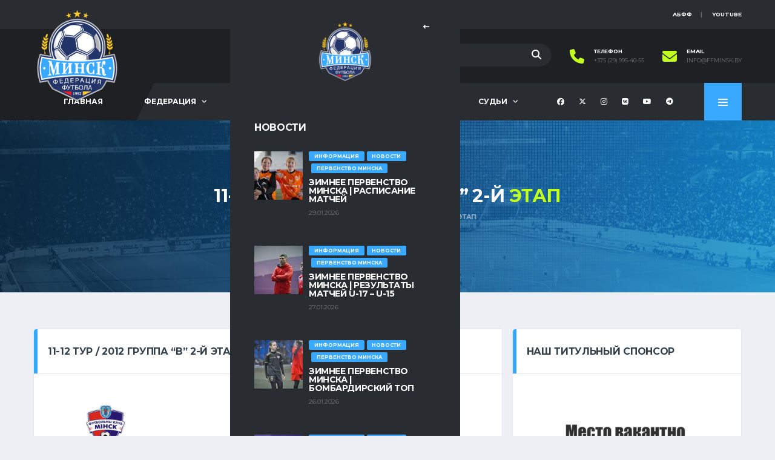

--- FILE ---
content_type: text/html; charset=UTF-8
request_url: https://ffminsk.by/calendar/11-12-tur-2012-gruppa-v-2-j-etap/
body_size: 27786
content:
<!DOCTYPE html>
<html lang="ru-RU" xmlns:og="http://opengraphprotocol.org/schema/" xmlns:fb="http://www.facebook.com/2008/fbml">
<head>
<meta charset="UTF-8">
<meta http-equiv="X-UA-Compatible" content="IE=edge">
<meta name="viewport" content="width=device-width, initial-scale=1, shrink-to-fit=no">
<link rel="profile" href="http://gmpg.org/xfn/11">

<title>11&#x2d;12 ТУР / 2012 ГРУППА “В” 2&#x2d;Й ЭТАП | ФФМ</title>
<link rel="preconnect" href="https://fonts.googleapis.com"><link rel="preconnect" href="https://fonts.gstatic.com" crossorigin>
<!-- The SEO Framework Создано Сибрэ Вайэр -->
<meta property="og:image" content="https://ffminsk.by/wp-content/uploads/2020/04/cropped-FFM.png" />
<meta property="og:image:width" content="512" />
<meta property="og:image:height" content="512" />
<meta property="og:locale" content="ru_RU" />
<meta property="og:type" content="article" />
<meta property="og:title" content="11&#x2d;12 ТУР / 2012 ГРУППА “В” 2&#x2d;Й ЭТАП | ФФМ" />
<meta property="og:url" content="https://ffminsk.by/calendar/11-12-tur-2012-gruppa-v-2-j-etap/" />
<meta property="og:site_name" content="ФФМ" />
<meta property="og:updated_time" content="2022-11-05T04:04+00:00" />
<meta property="article:published_time" content="2022-11-05T04:04+00:00" />
<meta property="article:modified_time" content="2022-11-05T04:04+00:00" />
<meta name="twitter:card" content="summary_large_image" />
<meta name="twitter:title" content="11&#x2d;12 ТУР / 2012 ГРУППА “В” 2&#x2d;Й ЭТАП | ФФМ" />
<meta name="twitter:image" content="https://ffminsk.by/wp-content/uploads/2020/04/cropped-FFM.png" />
<link rel="canonical" href="https://ffminsk.by/calendar/11-12-tur-2012-gruppa-v-2-j-etap/" />
<!-- / The SEO Framework Создано Сибрэ Вайэр | 8.12ms meta | 32.65ms boot -->

<link rel='dns-prefetch' href='//fonts.googleapis.com' />
<link rel='preconnect' href='https://fonts.gstatic.com' crossorigin />
<link rel="alternate" type="application/rss+xml" title="ФФМ &raquo; Лента" href="https://ffminsk.by/feed/" />
<link rel="alternate" type="application/rss+xml" title="ФФМ &raquo; Лента комментариев" href="https://ffminsk.by/comments/feed/" />
<link rel="alternate" title="oEmbed (JSON)" type="application/json+oembed" href="https://ffminsk.by/wp-json/oembed/1.0/embed?url=https%3A%2F%2Fffminsk.by%2Fcalendar%2F11-12-tur-2012-gruppa-v-2-j-etap%2F" />
<link rel="alternate" title="oEmbed (XML)" type="text/xml+oembed" href="https://ffminsk.by/wp-json/oembed/1.0/embed?url=https%3A%2F%2Fffminsk.by%2Fcalendar%2F11-12-tur-2012-gruppa-v-2-j-etap%2F&#038;format=xml" />
		<!-- This site uses the Google Analytics by ExactMetrics plugin v8.11.1 - Using Analytics tracking - https://www.exactmetrics.com/ -->
							<script src="//www.googletagmanager.com/gtag/js?id=G-YWQK3DS4ME"  data-cfasync="false" data-wpfc-render="false" async></script>
			<script data-cfasync="false" data-wpfc-render="false">
				var em_version = '8.11.1';
				var em_track_user = true;
				var em_no_track_reason = '';
								var ExactMetricsDefaultLocations = {"page_location":"https:\/\/ffminsk.by\/calendar\/11-12-tur-2012-gruppa-v-2-j-etap\/"};
								if ( typeof ExactMetricsPrivacyGuardFilter === 'function' ) {
					var ExactMetricsLocations = (typeof ExactMetricsExcludeQuery === 'object') ? ExactMetricsPrivacyGuardFilter( ExactMetricsExcludeQuery ) : ExactMetricsPrivacyGuardFilter( ExactMetricsDefaultLocations );
				} else {
					var ExactMetricsLocations = (typeof ExactMetricsExcludeQuery === 'object') ? ExactMetricsExcludeQuery : ExactMetricsDefaultLocations;
				}

								var disableStrs = [
										'ga-disable-G-YWQK3DS4ME',
									];

				/* Function to detect opted out users */
				function __gtagTrackerIsOptedOut() {
					for (var index = 0; index < disableStrs.length; index++) {
						if (document.cookie.indexOf(disableStrs[index] + '=true') > -1) {
							return true;
						}
					}

					return false;
				}

				/* Disable tracking if the opt-out cookie exists. */
				if (__gtagTrackerIsOptedOut()) {
					for (var index = 0; index < disableStrs.length; index++) {
						window[disableStrs[index]] = true;
					}
				}

				/* Opt-out function */
				function __gtagTrackerOptout() {
					for (var index = 0; index < disableStrs.length; index++) {
						document.cookie = disableStrs[index] + '=true; expires=Thu, 31 Dec 2099 23:59:59 UTC; path=/';
						window[disableStrs[index]] = true;
					}
				}

				if ('undefined' === typeof gaOptout) {
					function gaOptout() {
						__gtagTrackerOptout();
					}
				}
								window.dataLayer = window.dataLayer || [];

				window.ExactMetricsDualTracker = {
					helpers: {},
					trackers: {},
				};
				if (em_track_user) {
					function __gtagDataLayer() {
						dataLayer.push(arguments);
					}

					function __gtagTracker(type, name, parameters) {
						if (!parameters) {
							parameters = {};
						}

						if (parameters.send_to) {
							__gtagDataLayer.apply(null, arguments);
							return;
						}

						if (type === 'event') {
														parameters.send_to = exactmetrics_frontend.v4_id;
							var hookName = name;
							if (typeof parameters['event_category'] !== 'undefined') {
								hookName = parameters['event_category'] + ':' + name;
							}

							if (typeof ExactMetricsDualTracker.trackers[hookName] !== 'undefined') {
								ExactMetricsDualTracker.trackers[hookName](parameters);
							} else {
								__gtagDataLayer('event', name, parameters);
							}
							
						} else {
							__gtagDataLayer.apply(null, arguments);
						}
					}

					__gtagTracker('js', new Date());
					__gtagTracker('set', {
						'developer_id.dNDMyYj': true,
											});
					if ( ExactMetricsLocations.page_location ) {
						__gtagTracker('set', ExactMetricsLocations);
					}
										__gtagTracker('config', 'G-YWQK3DS4ME', {"forceSSL":"true"} );
										window.gtag = __gtagTracker;										(function () {
						/* https://developers.google.com/analytics/devguides/collection/analyticsjs/ */
						/* ga and __gaTracker compatibility shim. */
						var noopfn = function () {
							return null;
						};
						var newtracker = function () {
							return new Tracker();
						};
						var Tracker = function () {
							return null;
						};
						var p = Tracker.prototype;
						p.get = noopfn;
						p.set = noopfn;
						p.send = function () {
							var args = Array.prototype.slice.call(arguments);
							args.unshift('send');
							__gaTracker.apply(null, args);
						};
						var __gaTracker = function () {
							var len = arguments.length;
							if (len === 0) {
								return;
							}
							var f = arguments[len - 1];
							if (typeof f !== 'object' || f === null || typeof f.hitCallback !== 'function') {
								if ('send' === arguments[0]) {
									var hitConverted, hitObject = false, action;
									if ('event' === arguments[1]) {
										if ('undefined' !== typeof arguments[3]) {
											hitObject = {
												'eventAction': arguments[3],
												'eventCategory': arguments[2],
												'eventLabel': arguments[4],
												'value': arguments[5] ? arguments[5] : 1,
											}
										}
									}
									if ('pageview' === arguments[1]) {
										if ('undefined' !== typeof arguments[2]) {
											hitObject = {
												'eventAction': 'page_view',
												'page_path': arguments[2],
											}
										}
									}
									if (typeof arguments[2] === 'object') {
										hitObject = arguments[2];
									}
									if (typeof arguments[5] === 'object') {
										Object.assign(hitObject, arguments[5]);
									}
									if ('undefined' !== typeof arguments[1].hitType) {
										hitObject = arguments[1];
										if ('pageview' === hitObject.hitType) {
											hitObject.eventAction = 'page_view';
										}
									}
									if (hitObject) {
										action = 'timing' === arguments[1].hitType ? 'timing_complete' : hitObject.eventAction;
										hitConverted = mapArgs(hitObject);
										__gtagTracker('event', action, hitConverted);
									}
								}
								return;
							}

							function mapArgs(args) {
								var arg, hit = {};
								var gaMap = {
									'eventCategory': 'event_category',
									'eventAction': 'event_action',
									'eventLabel': 'event_label',
									'eventValue': 'event_value',
									'nonInteraction': 'non_interaction',
									'timingCategory': 'event_category',
									'timingVar': 'name',
									'timingValue': 'value',
									'timingLabel': 'event_label',
									'page': 'page_path',
									'location': 'page_location',
									'title': 'page_title',
									'referrer' : 'page_referrer',
								};
								for (arg in args) {
																		if (!(!args.hasOwnProperty(arg) || !gaMap.hasOwnProperty(arg))) {
										hit[gaMap[arg]] = args[arg];
									} else {
										hit[arg] = args[arg];
									}
								}
								return hit;
							}

							try {
								f.hitCallback();
							} catch (ex) {
							}
						};
						__gaTracker.create = newtracker;
						__gaTracker.getByName = newtracker;
						__gaTracker.getAll = function () {
							return [];
						};
						__gaTracker.remove = noopfn;
						__gaTracker.loaded = true;
						window['__gaTracker'] = __gaTracker;
					})();
									} else {
										console.log("");
					(function () {
						function __gtagTracker() {
							return null;
						}

						window['__gtagTracker'] = __gtagTracker;
						window['gtag'] = __gtagTracker;
					})();
									}
			</script>
							<!-- / Google Analytics by ExactMetrics -->
		<!-- ffminsk.by is managing ads with Advanced Ads 1.56.3 --><script data-wpfc-render="false" id="ffmin-ready">
			window.advanced_ads_ready=function(e,a){a=a||"complete";var d=function(e){return"interactive"===a?"loading"!==e:"complete"===e};d(document.readyState)?e():document.addEventListener("readystatechange",(function(a){d(a.target.readyState)&&e()}),{once:"interactive"===a})},window.advanced_ads_ready_queue=window.advanced_ads_ready_queue||[];		</script>
		<style id='wp-img-auto-sizes-contain-inline-css'>
img:is([sizes=auto i],[sizes^="auto," i]){contain-intrinsic-size:3000px 1500px}
/*# sourceURL=wp-img-auto-sizes-contain-inline-css */
</style>
<style id='wp-emoji-styles-inline-css'>

	img.wp-smiley, img.emoji {
		display: inline !important;
		border: none !important;
		box-shadow: none !important;
		height: 1em !important;
		width: 1em !important;
		margin: 0 0.07em !important;
		vertical-align: -0.1em !important;
		background: none !important;
		padding: 0 !important;
	}
/*# sourceURL=wp-emoji-styles-inline-css */
</style>
<style id='wp-block-library-inline-css'>
:root{--wp-block-synced-color:#7a00df;--wp-block-synced-color--rgb:122,0,223;--wp-bound-block-color:var(--wp-block-synced-color);--wp-editor-canvas-background:#ddd;--wp-admin-theme-color:#007cba;--wp-admin-theme-color--rgb:0,124,186;--wp-admin-theme-color-darker-10:#006ba1;--wp-admin-theme-color-darker-10--rgb:0,107,160.5;--wp-admin-theme-color-darker-20:#005a87;--wp-admin-theme-color-darker-20--rgb:0,90,135;--wp-admin-border-width-focus:2px}@media (min-resolution:192dpi){:root{--wp-admin-border-width-focus:1.5px}}.wp-element-button{cursor:pointer}:root .has-very-light-gray-background-color{background-color:#eee}:root .has-very-dark-gray-background-color{background-color:#313131}:root .has-very-light-gray-color{color:#eee}:root .has-very-dark-gray-color{color:#313131}:root .has-vivid-green-cyan-to-vivid-cyan-blue-gradient-background{background:linear-gradient(135deg,#00d084,#0693e3)}:root .has-purple-crush-gradient-background{background:linear-gradient(135deg,#34e2e4,#4721fb 50%,#ab1dfe)}:root .has-hazy-dawn-gradient-background{background:linear-gradient(135deg,#faaca8,#dad0ec)}:root .has-subdued-olive-gradient-background{background:linear-gradient(135deg,#fafae1,#67a671)}:root .has-atomic-cream-gradient-background{background:linear-gradient(135deg,#fdd79a,#004a59)}:root .has-nightshade-gradient-background{background:linear-gradient(135deg,#330968,#31cdcf)}:root .has-midnight-gradient-background{background:linear-gradient(135deg,#020381,#2874fc)}:root{--wp--preset--font-size--normal:16px;--wp--preset--font-size--huge:42px}.has-regular-font-size{font-size:1em}.has-larger-font-size{font-size:2.625em}.has-normal-font-size{font-size:var(--wp--preset--font-size--normal)}.has-huge-font-size{font-size:var(--wp--preset--font-size--huge)}.has-text-align-center{text-align:center}.has-text-align-left{text-align:left}.has-text-align-right{text-align:right}.has-fit-text{white-space:nowrap!important}#end-resizable-editor-section{display:none}.aligncenter{clear:both}.items-justified-left{justify-content:flex-start}.items-justified-center{justify-content:center}.items-justified-right{justify-content:flex-end}.items-justified-space-between{justify-content:space-between}.screen-reader-text{border:0;clip-path:inset(50%);height:1px;margin:-1px;overflow:hidden;padding:0;position:absolute;width:1px;word-wrap:normal!important}.screen-reader-text:focus{background-color:#ddd;clip-path:none;color:#444;display:block;font-size:1em;height:auto;left:5px;line-height:normal;padding:15px 23px 14px;text-decoration:none;top:5px;width:auto;z-index:100000}html :where(.has-border-color){border-style:solid}html :where([style*=border-top-color]){border-top-style:solid}html :where([style*=border-right-color]){border-right-style:solid}html :where([style*=border-bottom-color]){border-bottom-style:solid}html :where([style*=border-left-color]){border-left-style:solid}html :where([style*=border-width]){border-style:solid}html :where([style*=border-top-width]){border-top-style:solid}html :where([style*=border-right-width]){border-right-style:solid}html :where([style*=border-bottom-width]){border-bottom-style:solid}html :where([style*=border-left-width]){border-left-style:solid}html :where(img[class*=wp-image-]){height:auto;max-width:100%}:where(figure){margin:0 0 1em}html :where(.is-position-sticky){--wp-admin--admin-bar--position-offset:var(--wp-admin--admin-bar--height,0px)}@media screen and (max-width:600px){html :where(.is-position-sticky){--wp-admin--admin-bar--position-offset:0px}}

/*# sourceURL=wp-block-library-inline-css */
</style><style id='global-styles-inline-css'>
:root{--wp--preset--aspect-ratio--square: 1;--wp--preset--aspect-ratio--4-3: 4/3;--wp--preset--aspect-ratio--3-4: 3/4;--wp--preset--aspect-ratio--3-2: 3/2;--wp--preset--aspect-ratio--2-3: 2/3;--wp--preset--aspect-ratio--16-9: 16/9;--wp--preset--aspect-ratio--9-16: 9/16;--wp--preset--color--black: #000000;--wp--preset--color--cyan-bluish-gray: #abb8c3;--wp--preset--color--white: #ffffff;--wp--preset--color--pale-pink: #f78da7;--wp--preset--color--vivid-red: #cf2e2e;--wp--preset--color--luminous-vivid-orange: #ff6900;--wp--preset--color--luminous-vivid-amber: #fcb900;--wp--preset--color--light-green-cyan: #7bdcb5;--wp--preset--color--vivid-green-cyan: #00d084;--wp--preset--color--pale-cyan-blue: #8ed1fc;--wp--preset--color--vivid-cyan-blue: #0693e3;--wp--preset--color--vivid-purple: #9b51e0;--wp--preset--gradient--vivid-cyan-blue-to-vivid-purple: linear-gradient(135deg,rgb(6,147,227) 0%,rgb(155,81,224) 100%);--wp--preset--gradient--light-green-cyan-to-vivid-green-cyan: linear-gradient(135deg,rgb(122,220,180) 0%,rgb(0,208,130) 100%);--wp--preset--gradient--luminous-vivid-amber-to-luminous-vivid-orange: linear-gradient(135deg,rgb(252,185,0) 0%,rgb(255,105,0) 100%);--wp--preset--gradient--luminous-vivid-orange-to-vivid-red: linear-gradient(135deg,rgb(255,105,0) 0%,rgb(207,46,46) 100%);--wp--preset--gradient--very-light-gray-to-cyan-bluish-gray: linear-gradient(135deg,rgb(238,238,238) 0%,rgb(169,184,195) 100%);--wp--preset--gradient--cool-to-warm-spectrum: linear-gradient(135deg,rgb(74,234,220) 0%,rgb(151,120,209) 20%,rgb(207,42,186) 40%,rgb(238,44,130) 60%,rgb(251,105,98) 80%,rgb(254,248,76) 100%);--wp--preset--gradient--blush-light-purple: linear-gradient(135deg,rgb(255,206,236) 0%,rgb(152,150,240) 100%);--wp--preset--gradient--blush-bordeaux: linear-gradient(135deg,rgb(254,205,165) 0%,rgb(254,45,45) 50%,rgb(107,0,62) 100%);--wp--preset--gradient--luminous-dusk: linear-gradient(135deg,rgb(255,203,112) 0%,rgb(199,81,192) 50%,rgb(65,88,208) 100%);--wp--preset--gradient--pale-ocean: linear-gradient(135deg,rgb(255,245,203) 0%,rgb(182,227,212) 50%,rgb(51,167,181) 100%);--wp--preset--gradient--electric-grass: linear-gradient(135deg,rgb(202,248,128) 0%,rgb(113,206,126) 100%);--wp--preset--gradient--midnight: linear-gradient(135deg,rgb(2,3,129) 0%,rgb(40,116,252) 100%);--wp--preset--font-size--small: 13px;--wp--preset--font-size--medium: 20px;--wp--preset--font-size--large: 36px;--wp--preset--font-size--x-large: 42px;--wp--preset--spacing--20: 0.44rem;--wp--preset--spacing--30: 0.67rem;--wp--preset--spacing--40: 1rem;--wp--preset--spacing--50: 1.5rem;--wp--preset--spacing--60: 2.25rem;--wp--preset--spacing--70: 3.38rem;--wp--preset--spacing--80: 5.06rem;--wp--preset--shadow--natural: 6px 6px 9px rgba(0, 0, 0, 0.2);--wp--preset--shadow--deep: 12px 12px 50px rgba(0, 0, 0, 0.4);--wp--preset--shadow--sharp: 6px 6px 0px rgba(0, 0, 0, 0.2);--wp--preset--shadow--outlined: 6px 6px 0px -3px rgb(255, 255, 255), 6px 6px rgb(0, 0, 0);--wp--preset--shadow--crisp: 6px 6px 0px rgb(0, 0, 0);}:where(.is-layout-flex){gap: 0.5em;}:where(.is-layout-grid){gap: 0.5em;}body .is-layout-flex{display: flex;}.is-layout-flex{flex-wrap: wrap;align-items: center;}.is-layout-flex > :is(*, div){margin: 0;}body .is-layout-grid{display: grid;}.is-layout-grid > :is(*, div){margin: 0;}:where(.wp-block-columns.is-layout-flex){gap: 2em;}:where(.wp-block-columns.is-layout-grid){gap: 2em;}:where(.wp-block-post-template.is-layout-flex){gap: 1.25em;}:where(.wp-block-post-template.is-layout-grid){gap: 1.25em;}.has-black-color{color: var(--wp--preset--color--black) !important;}.has-cyan-bluish-gray-color{color: var(--wp--preset--color--cyan-bluish-gray) !important;}.has-white-color{color: var(--wp--preset--color--white) !important;}.has-pale-pink-color{color: var(--wp--preset--color--pale-pink) !important;}.has-vivid-red-color{color: var(--wp--preset--color--vivid-red) !important;}.has-luminous-vivid-orange-color{color: var(--wp--preset--color--luminous-vivid-orange) !important;}.has-luminous-vivid-amber-color{color: var(--wp--preset--color--luminous-vivid-amber) !important;}.has-light-green-cyan-color{color: var(--wp--preset--color--light-green-cyan) !important;}.has-vivid-green-cyan-color{color: var(--wp--preset--color--vivid-green-cyan) !important;}.has-pale-cyan-blue-color{color: var(--wp--preset--color--pale-cyan-blue) !important;}.has-vivid-cyan-blue-color{color: var(--wp--preset--color--vivid-cyan-blue) !important;}.has-vivid-purple-color{color: var(--wp--preset--color--vivid-purple) !important;}.has-black-background-color{background-color: var(--wp--preset--color--black) !important;}.has-cyan-bluish-gray-background-color{background-color: var(--wp--preset--color--cyan-bluish-gray) !important;}.has-white-background-color{background-color: var(--wp--preset--color--white) !important;}.has-pale-pink-background-color{background-color: var(--wp--preset--color--pale-pink) !important;}.has-vivid-red-background-color{background-color: var(--wp--preset--color--vivid-red) !important;}.has-luminous-vivid-orange-background-color{background-color: var(--wp--preset--color--luminous-vivid-orange) !important;}.has-luminous-vivid-amber-background-color{background-color: var(--wp--preset--color--luminous-vivid-amber) !important;}.has-light-green-cyan-background-color{background-color: var(--wp--preset--color--light-green-cyan) !important;}.has-vivid-green-cyan-background-color{background-color: var(--wp--preset--color--vivid-green-cyan) !important;}.has-pale-cyan-blue-background-color{background-color: var(--wp--preset--color--pale-cyan-blue) !important;}.has-vivid-cyan-blue-background-color{background-color: var(--wp--preset--color--vivid-cyan-blue) !important;}.has-vivid-purple-background-color{background-color: var(--wp--preset--color--vivid-purple) !important;}.has-black-border-color{border-color: var(--wp--preset--color--black) !important;}.has-cyan-bluish-gray-border-color{border-color: var(--wp--preset--color--cyan-bluish-gray) !important;}.has-white-border-color{border-color: var(--wp--preset--color--white) !important;}.has-pale-pink-border-color{border-color: var(--wp--preset--color--pale-pink) !important;}.has-vivid-red-border-color{border-color: var(--wp--preset--color--vivid-red) !important;}.has-luminous-vivid-orange-border-color{border-color: var(--wp--preset--color--luminous-vivid-orange) !important;}.has-luminous-vivid-amber-border-color{border-color: var(--wp--preset--color--luminous-vivid-amber) !important;}.has-light-green-cyan-border-color{border-color: var(--wp--preset--color--light-green-cyan) !important;}.has-vivid-green-cyan-border-color{border-color: var(--wp--preset--color--vivid-green-cyan) !important;}.has-pale-cyan-blue-border-color{border-color: var(--wp--preset--color--pale-cyan-blue) !important;}.has-vivid-cyan-blue-border-color{border-color: var(--wp--preset--color--vivid-cyan-blue) !important;}.has-vivid-purple-border-color{border-color: var(--wp--preset--color--vivid-purple) !important;}.has-vivid-cyan-blue-to-vivid-purple-gradient-background{background: var(--wp--preset--gradient--vivid-cyan-blue-to-vivid-purple) !important;}.has-light-green-cyan-to-vivid-green-cyan-gradient-background{background: var(--wp--preset--gradient--light-green-cyan-to-vivid-green-cyan) !important;}.has-luminous-vivid-amber-to-luminous-vivid-orange-gradient-background{background: var(--wp--preset--gradient--luminous-vivid-amber-to-luminous-vivid-orange) !important;}.has-luminous-vivid-orange-to-vivid-red-gradient-background{background: var(--wp--preset--gradient--luminous-vivid-orange-to-vivid-red) !important;}.has-very-light-gray-to-cyan-bluish-gray-gradient-background{background: var(--wp--preset--gradient--very-light-gray-to-cyan-bluish-gray) !important;}.has-cool-to-warm-spectrum-gradient-background{background: var(--wp--preset--gradient--cool-to-warm-spectrum) !important;}.has-blush-light-purple-gradient-background{background: var(--wp--preset--gradient--blush-light-purple) !important;}.has-blush-bordeaux-gradient-background{background: var(--wp--preset--gradient--blush-bordeaux) !important;}.has-luminous-dusk-gradient-background{background: var(--wp--preset--gradient--luminous-dusk) !important;}.has-pale-ocean-gradient-background{background: var(--wp--preset--gradient--pale-ocean) !important;}.has-electric-grass-gradient-background{background: var(--wp--preset--gradient--electric-grass) !important;}.has-midnight-gradient-background{background: var(--wp--preset--gradient--midnight) !important;}.has-small-font-size{font-size: var(--wp--preset--font-size--small) !important;}.has-medium-font-size{font-size: var(--wp--preset--font-size--medium) !important;}.has-large-font-size{font-size: var(--wp--preset--font-size--large) !important;}.has-x-large-font-size{font-size: var(--wp--preset--font-size--x-large) !important;}
/*# sourceURL=global-styles-inline-css */
</style>

<style id='classic-theme-styles-inline-css'>
/*! This file is auto-generated */
.wp-block-button__link{color:#fff;background-color:#32373c;border-radius:9999px;box-shadow:none;text-decoration:none;padding:calc(.667em + 2px) calc(1.333em + 2px);font-size:1.125em}.wp-block-file__button{background:#32373c;color:#fff;text-decoration:none}
/*# sourceURL=/wp-includes/css/classic-themes.min.css */
</style>
<link rel='stylesheet' id='font-awesome-four-css' href='https://ffminsk.by/wp-content/plugins/font-awesome-4-menus/css/font-awesome.min.css?ver=4.7.0' media='all' />
<link rel='stylesheet' id='dashicons-css' href='https://ffminsk.by/wp-includes/css/dashicons.min.css?ver=6.9' media='all' />
<link rel='stylesheet' id='sportspress-general-css' href='//ffminsk.by/wp-content/plugins/sportspress/assets/css/sportspress.css?ver=2.7.26' media='all' />
<link rel='stylesheet' id='sportspress-icons-css' href='//ffminsk.by/wp-content/plugins/sportspress/assets/css/icons.css?ver=2.7.26' media='all' />
<link rel='stylesheet' id='bootstrap-css' href='https://ffminsk.by/wp-content/themes/alchemists/assets/vendor/bootstrap/css/bootstrap.min.css?ver=4.5.3' media='all' />
<link rel='stylesheet' id='fontawesome-css' href='https://ffminsk.by/wp-content/themes/alchemists/assets/fonts/font-awesome/css/all.min.css?ver=6.6.0' media='all' />
<link rel='stylesheet' id='simpleicons-css' href='https://ffminsk.by/wp-content/themes/alchemists/assets/fonts/simple-line-icons/css/simple-line-icons.css?ver=2.4.0' media='all' />
<link rel='stylesheet' id='magnificpopup-css' href='https://ffminsk.by/wp-content/themes/alchemists/assets/vendor/magnific-popup/dist/magnific-popup.css?ver=1.1.0' media='all' />
<link rel='stylesheet' id='slick-css' href='https://ffminsk.by/wp-content/themes/alchemists/assets/vendor/slick/slick.css?ver=1.9.0' media='all' />
<link rel='stylesheet' id='alchemists-style-css' href='https://ffminsk.by/wp-content/themes/alchemists/assets/css/style-soccer.css?ver=4.6.0' media='all' />
<link rel='stylesheet' id='alchemists-parent-info-css' href='https://ffminsk.by/wp-content/themes/alchemists/style.css?ver=4.6.0' media='all' />
<link rel='stylesheet' id='alchemists-sportspress-css' href='https://ffminsk.by/wp-content/themes/alchemists/assets/css/sportspress-soccer.css?ver=4.6.0' media='all' />
<link rel='stylesheet' id='alchemists-fonts-css' href='https://fonts.googleapis.com/css2?family=Source+Sans+3:wght@400;700&#038;family=Montserrat:wght@400;700&#038;display=swap' media='all' />
<link rel='stylesheet' id='df-compiled-css' href='https://ffminsk.by/wp-content/uploads/wp-scss-cache/df-compiled.css?ver=1740910379' media='all' />
<link rel='stylesheet' id='df-compiled-sportspress-css' href='https://ffminsk.by/wp-content/uploads/wp-scss-cache/df-compiled-sportspress.css?ver=1740910548' media='all' />
<link rel='stylesheet' id='alchemists-child-css' href='https://ffminsk.by/wp-content/themes/alchemists-child/style.css?ver=1.0.1' media='all' />
<link rel="preload" as="style" href="https://fonts.googleapis.com/css?family=Montserrat&#038;display=swap&#038;ver=1736329295" /><link rel="stylesheet" href="https://fonts.googleapis.com/css?family=Montserrat&#038;display=swap&#038;ver=1736329295" media="print" onload="this.media='all'"><noscript><link rel="stylesheet" href="https://fonts.googleapis.com/css?family=Montserrat&#038;display=swap&#038;ver=1736329295" /></noscript><style type="text/css"></style><script src="https://ffminsk.by/wp-content/plugins/google-analytics-dashboard-for-wp/assets/js/frontend-gtag.min.js?ver=8.11.1" id="exactmetrics-frontend-script-js" async data-wp-strategy="async"></script>
<script data-cfasync="false" data-wpfc-render="false" id='exactmetrics-frontend-script-js-extra'>var exactmetrics_frontend = {"js_events_tracking":"true","download_extensions":"zip,mp3,mpeg,pdf,docx,pptx,xlsx,rar","inbound_paths":"[{\"path\":\"\\\/go\\\/\",\"label\":\"affiliate\"},{\"path\":\"\\\/recommend\\\/\",\"label\":\"affiliate\"}]","home_url":"https:\/\/ffminsk.by","hash_tracking":"false","v4_id":"G-YWQK3DS4ME"};</script>
<script src="https://ffminsk.by/wp-includes/js/jquery/jquery.min.js?ver=3.7.1" id="jquery-core-js"></script>
<script src="https://ffminsk.by/wp-includes/js/jquery/jquery-migrate.min.js?ver=3.4.1" id="jquery-migrate-js"></script>
<script id="simple-likes-public-js-js-extra">
var simpleLikes = {"ajaxurl":"https://ffminsk.by/wp-admin/admin-ajax.php","like":"Like","unlike":"Unlike"};
//# sourceURL=simple-likes-public-js-js-extra
</script>
<script src="https://ffminsk.by/wp-content/plugins/alc-advanced-posts/post-like-system/js/simple-likes-public-min.js?ver=0.5" id="simple-likes-public-js-js"></script>
<script></script><link rel="https://api.w.org/" href="https://ffminsk.by/wp-json/" /><link rel="alternate" title="JSON" type="application/json" href="https://ffminsk.by/wp-json/wp/v2/calendars/12466" /><link rel="EditURI" type="application/rsd+xml" title="RSD" href="https://ffminsk.by/xmlrpc.php?rsd" />
<meta name="generator" content="Redux 4.4.18" /><!-- Custom CSS--><style type="text/css">
.header-logo__img {max-width:145px; width:145px;}@media (min-width: 992px) {.header .header-logo { -webkit-transform: translate(0, 0); transform: translate(0, 0);}}@media (max-width: 991px) {.header-mobile__logo {margin-left: 0; margin-top: 5px;}}@media (min-width: 992px) {.header-search-form { width:360px ; }}@media (max-width: 1199px) and (min-width: 992px) {.header-search-form { width:200px; }}.hero-slider--overlay-on .hero-slider__item::before { opacity: ; background-color:#000000;}.site-content { padding-top:30px; padding-bottom:30px}@media (min-width: 768px) {.site-content { padding-top:60px; padding-bottom:60px}}@media (min-width: 992px) {.site-content { padding-top:60px; padding-bottom:60px}}@media (max-width: 991px) {}.sponsors__item img { opacity: 0.2; }.sponsors__item img:hover { opacity: 1; }.alc-staff__header-last-name { font-size: 28px; }
.alc-staff__header-name { font-size: 14px; }

#media_image-5 .widget__content { text-align: center; }

.main-news-banner .posts__title a { pointer-events: none; }

@media (max-width: 991px) {
    .main-nav__toggle { background-color: rgba(255,255,255,.1); }
}

@media (min-width: 992px) and (max-width: 1199px) {
    .main-nav__list > li > a {
        padding-left: 18px;
        padding-right: 18px;
    }
}

@media (min-width: 992px) and (max-width: 1199px) {
    .alc-staff__header-name {
        font-size: 12px;
    }
    .alc-staff__header-last-name {
        font-size: 24px;
    }
    .alc-staff-inner {
        padding-left: 5px;
    }
}
</style>
<link rel="canonical" href="https://ffminsk.by/calendar/11-12-tur-2012-gruppa-v-2-j-etap/" />
<style type="text/css" id="breadcrumb-trail-css">.breadcrumbs .trail-browse,.breadcrumbs .trail-items,.breadcrumbs .trail-items li {display: inline-block;margin:0;padding: 0;border:none;background:transparent;text-indent: 0;}.breadcrumbs .trail-browse {font-size: inherit;font-style:inherit;font-weight: inherit;color: inherit;}.breadcrumbs .trail-items {list-style: none;}.trail-items li::after {content: "\002F";padding: 0 0.5em;}.trail-items li:last-of-type::after {display: none;}</style>
<meta name="generator" content="Powered by WPBakery Page Builder - drag and drop page builder for WordPress."/>
<link rel="icon" href="https://ffminsk.by/wp-content/uploads/2020/04/cropped-FFM-32x32.png" sizes="32x32" />
<link rel="icon" href="https://ffminsk.by/wp-content/uploads/2020/04/cropped-FFM-192x192.png" sizes="192x192" />
<link rel="apple-touch-icon" href="https://ffminsk.by/wp-content/uploads/2020/04/cropped-FFM-180x180.png" />
<meta name="msapplication-TileImage" content="https://ffminsk.by/wp-content/uploads/2020/04/cropped-FFM-270x270.png" />
<style id="alchemists_data-dynamic-css" title="dynamic-css" class="redux-options-output">.hero-unit{background-color:transparent;background-repeat:no-repeat;background-attachment:inherit;background-position:center top;background-image:url('https://ffminsk.by/wp-content/uploads/2018/06/Dinamo-Minsk.jpg');background-size:cover;}.widget--footer .widget__content{color:#b5b5b5;}</style><noscript><style> .wpb_animate_when_almost_visible { opacity: 1; }</style></noscript><link rel='stylesheet' id='redux-custom-fonts-css' href='//ffminsk.by/wp-content/uploads/redux/custom-fonts/fonts.css?ver=1769716190' media='all' />
</head>

<body class="wp-singular sp_calendar-template-default single single-sp_calendar postid-12466 wp-theme-alchemists wp-child-theme-alchemists-child sportspress sportspress-page template-soccer group-blog alc-is-activated wpb-js-composer js-comp-ver-7.9 vc_responsive aa-prefix-ffmin-">

	
				<div id="js-preloader-overlay" class="preloader-overlay">
				<div id="js-preloader" class="preloader" ></div>
			</div>
		
	<div class="site-wrapper">
		<div class="site-overlay"></div>

		
<div class="header-mobile clearfix" id="header-mobile">
	<div class="header-mobile__logo">
		<a href="https://ffminsk.by/" rel="home">
							<img src="https://ffminsk.by/wp-content/uploads/2018/06/FFM_LOGO.png"  class="header-mobile__logo-img" alt="ФФМ">
					</a>
	</div>
	<div class="header-mobile__inner">
		<a id="header-mobile__toggle" class="burger-menu-icon" href="#"><span class="burger-menu-icon__line"></span></a>

		<div class="header-mobile__secondary">
							<span class="header-mobile__search-icon" id="header-mobile__search-icon"></span>
			
						<span class="header-mobile-pushy-panel__toggle">
				<i class="fas fa-ellipsis-v"></i>
			</span>
					</div>
	</div>
</div>

			<!-- Header Desktop -->
			<header class="header header--layout-1">

				
<div class="header__top-bar clearfix">
	<div class="container">
		<div class="header__top-bar-inner">
			<ul id="menu-top-menu" class="nav-account nav-account__divider-vert_bar"><li id='menu-item-1970'  class="menu-item menu-item-type-custom menu-item-object-custom nav-account__item"><a  href="http://www.abff.by">АБФФ</a> </li>
<li id='menu-item-1971'  class="menu-item menu-item-type-custom menu-item-object-custom nav-account__item"><a  href="https://www.youtube.com/@ylbelarus">YouTube</a> </li>
</ul>		</div>

	</div>
</div>

	<div class="header__secondary">
		<div class="container">
			<div class="header__secondary-inner">

				
		<div class="header-search-form">
			<form action="https://ffminsk.by/" id="mobile-search-form" class="search-form">
				<input id="s" name="s" type="text" class="form-control header-mobile__search-control" value="" placeholder="Поиск...">
				<button type="submit" class="header-mobile__search-submit"><i class="fa fa-search"></i></button>
			</form>
		</div>
<ul class="info-block info-block--header">

		<li class="info-block__item info-block__item--contact-primary">

					<span class="df-icon-custom"><i class="fa fa-phone"></i></span>
		
		<h6 class="info-block__heading">Телефон</h6>
		<a class="info-block__link" href="tel:+375 (29) 995-40-55">
			+375 (29) 995-40-55		</a>
	</li>
	
		<li class="info-block__item info-block__item--contact-secondary">

					<span class="df-icon-custom"><i class="fa fa-envelope-o"></i></span>
		
		<h6 class="info-block__heading">
			Email		</h6>
		<a class="info-block__link" href="mailto:info@ffminsk.by">
			info@ffminsk.by		</a>
	</li>
	
	
</ul>

							</div>
		</div>
	</div>

<div class="header__primary">
	<div class="container">
		<div class="header__primary-inner">

			
<!-- Header Logo -->
<div class="header-logo">
	<a href="https://ffminsk.by/" rel="home">
					<img src="https://ffminsk.by/wp-content/uploads/2018/06/FFM_LOGO.png"  class="header-logo__img" width="782" height="936" alt="ФФМ">
			</a>
</div>
<!-- Header Logo / End -->

			<!-- Main Navigation -->
			<nav class="main-nav">
				<ul id="menu-primary-menu" class="main-nav__list"><li id="menu-item-588" class="menu-item menu-item-type-post_type menu-item-object-page menu-item-home no-mega-menu"><a class="menu-item-link"  href="https://ffminsk.by/">Главная</a></li>
<li id="menu-item-1500" class="menu-item menu-item-type-custom menu-item-object-custom menu-item-has-children no-mega-menu"><a class="menu-item-link"  href="#">Федерация</a>
<ul class="main-nav__sub-0 ">
	<li id="menu-item-1403" class="menu-item menu-item-type-post_type menu-item-object-page"><a class="menu-item-link"  href="https://ffminsk.by/istorija/">История</a></li>
	<li id="menu-item-1413" class="menu-item menu-item-type-post_type menu-item-object-page"><a class="menu-item-link"  href="https://ffminsk.by/rukovodstvo/">Руководство</a></li>
	<li id="menu-item-1400" class="menu-item menu-item-type-post_type menu-item-object-page"><a class="menu-item-link"  href="https://ffminsk.by/dokumenty/">Документы</a></li>
	<li id="menu-item-1397" class="menu-item menu-item-type-post_type menu-item-object-page"><a class="menu-item-link"  href="https://ffminsk.by/partners/">Партнеры</a></li>
	<li id="menu-item-1194" class="menu-item menu-item-type-post_type menu-item-object-page"><a class="menu-item-link"  href="https://ffminsk.by/contact-us/">Контакты</a></li>
</ul>
</li>
<li id="menu-item-1149" class="menu-item menu-item-type-custom menu-item-object-custom menu-item-has-children no-mega-menu"><a class="menu-item-link"  href="#">Соревнования</a>
<ul class="main-nav__sub-0 ">
	<li id="menu-item-13539" class="menu-item menu-item-type-custom menu-item-object-custom menu-item-has-children"><a class="menu-item-link"  href="#">Зимнее первенство</a>
	<ul class="main-nav__sub-1 ">
		<li id="menu-item-21946" class="menu-item menu-item-type-post_type menu-item-object-page"><a class="menu-item-link"  href="https://ffminsk.by/2007-u-17/">2009 | U-17</a></li>
		<li id="menu-item-33117" class="menu-item menu-item-type-post_type menu-item-object-page"><a class="menu-item-link"  href="https://ffminsk.by/2010-u-16/">2010 | U-16</a></li>
		<li id="menu-item-33116" class="menu-item menu-item-type-post_type menu-item-object-page"><a class="menu-item-link"  href="https://ffminsk.by/2011-u-15/">2011 | U-15</a></li>
		<li id="menu-item-13542" class="menu-item menu-item-type-custom menu-item-object-custom menu-item-has-children"><a class="menu-item-link"  href="#">2012 | U-14</a>
		<ul class="main-nav__sub-2 ">
			<li id="menu-item-21939" class="menu-item menu-item-type-post_type menu-item-object-page"><a class="menu-item-link"  href="https://ffminsk.by/2012-u-12-vysshaya-liga/">2012 | U-14 | ВЫСШАЯ ЛИГА</a></li>
			<li id="menu-item-21938" class="menu-item menu-item-type-post_type menu-item-object-page"><a class="menu-item-link"  href="https://ffminsk.by/2012-u-12-pervaya-liga-gruppa-a/">2012 | U-14 | ПЕРВАЯ ЛИГА</a></li>
		</ul>
</li>
		<li id="menu-item-13541" class="menu-item menu-item-type-custom menu-item-object-custom menu-item-has-children"><a class="menu-item-link"  href="#">2013 | U-13</a>
		<ul class="main-nav__sub-2 ">
			<li id="menu-item-22955" class="menu-item menu-item-type-post_type menu-item-object-page"><a class="menu-item-link"  href="https://ffminsk.by/2013-u-11-vysshaya-liga/">2013 | U-13 | ВЫСШАЯ ЛИГА</a></li>
			<li id="menu-item-22954" class="menu-item menu-item-type-post_type menu-item-object-page"><a class="menu-item-link"  href="https://ffminsk.by/2013-u-11-pervaya-liga/">2013 | U-13 | ПЕРВАЯ ЛИГА</a></li>
		</ul>
</li>
		<li id="menu-item-33490" class="menu-item menu-item-type-post_type menu-item-object-page"><a class="menu-item-link"  href="https://ffminsk.by/2013-2014-wu-13/">2013-2014 | WU-13</a></li>
		<li id="menu-item-13540" class="menu-item menu-item-type-custom menu-item-object-custom menu-item-has-children"><a class="menu-item-link"  href="#">2014 | U-12</a>
		<ul class="main-nav__sub-2 ">
			<li id="menu-item-23197" class="menu-item menu-item-type-post_type menu-item-object-page"><a class="menu-item-link"  href="https://ffminsk.by/2014-u-10-vysshaya-liga/">2014 | U-12 | ВЫСШАЯ ЛИГА</a></li>
			<li id="menu-item-23198" class="menu-item menu-item-type-post_type menu-item-object-page"><a class="menu-item-link"  href="https://ffminsk.by/2014-u-10-pervaya-liga/">2014 | U-12 | ПЕРВАЯ ЛИГА</a></li>
			<li id="menu-item-29091" class="menu-item menu-item-type-post_type menu-item-object-page"><a class="menu-item-link"  href="https://ffminsk.by/2014-u-11-vtoraya-liga-2/">2014 | U-12 | ВТОРАЯ ЛИГА</a></li>
		</ul>
</li>
		<li id="menu-item-21948" class="menu-item menu-item-type-custom menu-item-object-custom menu-item-has-children"><a class="menu-item-link"  href="#">2015 | U-11</a>
		<ul class="main-nav__sub-2 ">
			<li id="menu-item-23196" class="menu-item menu-item-type-post_type menu-item-object-page"><a class="menu-item-link"  href="https://ffminsk.by/2015-u-9-vysshaya-liga/">2015 | U-11 | ВЫСШАЯ ЛИГА</a></li>
			<li id="menu-item-24195" class="menu-item menu-item-type-post_type menu-item-object-page"><a class="menu-item-link"  href="https://ffminsk.by/2015-u-9-pervaya-liga/">2015 | U-11 | ПЕРВАЯ ЛИГА</a></li>
			<li id="menu-item-29090" class="menu-item menu-item-type-post_type menu-item-object-page"><a class="menu-item-link"  href="https://ffminsk.by/2015-u-10-vtoraya-liga/">2015 | U-11 | ВТОРАЯ ЛИГА</a></li>
		</ul>
</li>
		<li id="menu-item-28733" class="menu-item menu-item-type-custom menu-item-object-custom menu-item-has-children"><a class="menu-item-link"  href="#">2016 | U-10</a>
		<ul class="main-nav__sub-2 ">
			<li id="menu-item-28839" class="menu-item menu-item-type-post_type menu-item-object-page"><a class="menu-item-link"  href="https://ffminsk.by/2016-u-9-vysshaya-liga/">2016 | U-10 | ВЫСШАЯ ЛИГА</a></li>
			<li id="menu-item-28838" class="menu-item menu-item-type-post_type menu-item-object-page"><a class="menu-item-link"  href="https://ffminsk.by/2016-u-9-pervaya-liga/">2016 | U-10 | ПЕРВАЯ ЛИГА</a></li>
			<li id="menu-item-28837" class="menu-item menu-item-type-post_type menu-item-object-page"><a class="menu-item-link"  href="https://ffminsk.by/2016-u-9-vtoraya-liga/">2016 | U-10 | ВТОРАЯ ЛИГА</a></li>
		</ul>
</li>
		<li id="menu-item-33118" class="menu-item menu-item-type-custom menu-item-object-custom menu-item-has-children"><a class="menu-item-link"  href="#">2017 | U-9</a>
		<ul class="main-nav__sub-2 ">
			<li id="menu-item-33115" class="menu-item menu-item-type-post_type menu-item-object-page"><a class="menu-item-link"  href="https://ffminsk.by/2017-u-9/">2017 | U-9 | ВЫСШАЯ ЛИГА</a></li>
			<li id="menu-item-33114" class="menu-item menu-item-type-post_type menu-item-object-page"><a class="menu-item-link"  href="https://ffminsk.by/2017-u-9-pervaya-liga/">2017 | U-9 | ПЕРВАЯ ЛИГА</a></li>
		</ul>
</li>
	</ul>
</li>
	<li id="menu-item-1869" class="menu-item menu-item-type-custom menu-item-object-custom menu-item-has-children"><a class="menu-item-link"  href="#">Первенство Минска</a>
	<ul class="main-nav__sub-1 ">
		<li id="menu-item-32074" class="menu-item menu-item-type-custom menu-item-object-custom menu-item-has-children"><a class="menu-item-link"  href="#">2009-2010 | U-16</a>
		<ul class="main-nav__sub-2 ">
			<li id="menu-item-27252" class="menu-item menu-item-type-post_type menu-item-object-page"><a class="menu-item-link"  href="https://ffminsk.by/2008-2009-u-16/">2009-2010 | U-16 | ВЫСШАЯ ЛИГА</a></li>
			<li id="menu-item-27251" class="menu-item menu-item-type-post_type menu-item-object-page"><a class="menu-item-link"  href="https://ffminsk.by/2010-u-15/">2009-2010 | U-16 | ПЕРВАЯ ЛИГА</a></li>
		</ul>
</li>
		<li id="menu-item-31719" class="menu-item menu-item-type-post_type menu-item-object-page"><a class="menu-item-link"  href="https://ffminsk.by/2011-u-14/">2011 | U-15</a></li>
		<li id="menu-item-9936" class="menu-item menu-item-type-custom menu-item-object-custom menu-item-has-children"><a class="menu-item-link"  href="#">2012 | U-14</a>
		<ul class="main-nav__sub-2 ">
			<li id="menu-item-27248" class="menu-item menu-item-type-post_type menu-item-object-page"><a class="menu-item-link"  href="https://ffminsk.by/2012-u-13-vysshaya-liga/">2012 | U-14 | ВЫСШАЯ ЛИГА</a></li>
			<li id="menu-item-27247" class="menu-item menu-item-type-post_type menu-item-object-page"><a class="menu-item-link"  href="https://ffminsk.by/2012-u-13-pervaya-liga/">2012 | U-14 | ПЕРВАЯ ЛИГА</a></li>
		</ul>
</li>
		<li id="menu-item-9937" class="menu-item menu-item-type-custom menu-item-object-custom menu-item-has-children"><a class="menu-item-link"  href="#">2013 | U-13</a>
		<ul class="main-nav__sub-2 ">
			<li id="menu-item-27246" class="menu-item menu-item-type-post_type menu-item-object-page"><a class="menu-item-link"  href="https://ffminsk.by/2013-u-12-vysshaya-liga/">2013 | U-13 | ВЫСШАЯ ЛИГА</a></li>
			<li id="menu-item-27245" class="menu-item menu-item-type-post_type menu-item-object-page"><a class="menu-item-link"  href="https://ffminsk.by/2013-u-12-pervaya-liga/">2013 | U-13 | ПЕРВАЯ ЛИГА</a></li>
		</ul>
</li>
		<li id="menu-item-15336" class="menu-item menu-item-type-custom menu-item-object-custom menu-item-has-children"><a class="menu-item-link"  href="#">2014 | U-12</a>
		<ul class="main-nav__sub-2 ">
			<li id="menu-item-27244" class="menu-item menu-item-type-post_type menu-item-object-page"><a class="menu-item-link"  href="https://ffminsk.by/2014-u-11-vysshaya-liga/">2014 | U-12 | ВЫСШАЯ ЛИГА</a></li>
			<li id="menu-item-27243" class="menu-item menu-item-type-post_type menu-item-object-page"><a class="menu-item-link"  href="https://ffminsk.by/2014-u-11-pervaya-liga/">2014 | U-12 | ПЕРВАЯ ЛИГА</a></li>
			<li id="menu-item-27242" class="menu-item menu-item-type-post_type menu-item-object-page"><a class="menu-item-link"  href="https://ffminsk.by/2014-u-11-vtoraya-liga/">2014 | U-12 | ВТОРАЯ ЛИГА</a></li>
		</ul>
</li>
		<li id="menu-item-24182" class="menu-item menu-item-type-custom menu-item-object-custom menu-item-has-children"><a class="menu-item-link"  href="#">2015 | U-11</a>
		<ul class="main-nav__sub-2 ">
			<li id="menu-item-27241" class="menu-item menu-item-type-post_type menu-item-object-page"><a class="menu-item-link"  href="https://ffminsk.by/2015-u-10-vysshaya-liga/">2015 | U-11 | ВЫСШАЯ ЛИГА</a></li>
			<li id="menu-item-27240" class="menu-item menu-item-type-post_type menu-item-object-page"><a class="menu-item-link"  href="https://ffminsk.by/2015-u-10-pervaya-liga/">2015 | U-11 | ПЕРВАЯ ЛИГА</a></li>
		</ul>
</li>
		<li id="menu-item-31720" class="menu-item menu-item-type-custom menu-item-object-custom menu-item-has-children"><a class="menu-item-link"  href="#">2016 | U-10</a>
		<ul class="main-nav__sub-2 ">
			<li id="menu-item-32392" class="menu-item menu-item-type-post_type menu-item-object-page"><a class="menu-item-link"  href="https://ffminsk.by/2016-u-10-vysshaya-liga/">2016 | U-10 | ВЫСШАЯ ЛИГА</a></li>
			<li id="menu-item-32391" class="menu-item menu-item-type-post_type menu-item-object-page"><a class="menu-item-link"  href="https://ffminsk.by/2016-u-10-pervaya-liga/">2016 | U-10 | ПЕРВАЯ ЛИГА</a></li>
		</ul>
</li>
		<li id="menu-item-27238" class="menu-item menu-item-type-post_type menu-item-object-page"><a class="menu-item-link"  href="https://ffminsk.by/2017-u-8-festival/">2017 | U-9 | ФЕСТИВАЛЬ</a></li>
	</ul>
</li>
	<li id="menu-item-30619" class="menu-item menu-item-type-post_type menu-item-object-page"><a class="menu-item-link"  href="https://ffminsk.by/vtoraya-liga-2025-minskij-divizion/">ВТОРАЯ ЛИГА</a></li>
	<li id="menu-item-26768" class="menu-item menu-item-type-post_type menu-item-object-page"><a class="menu-item-link"  href="https://ffminsk.by/kubok-minska-2024/">КУБОК</a></li>
	<li id="menu-item-9681" class="menu-item menu-item-type-post_type menu-item-object-page menu-item-has-children"><a class="menu-item-link"  href="https://ffminsk.by/massovyj-futbol/">Массовый футбол</a>
	<ul class="main-nav__sub-1 ">
		<li id="menu-item-10341" class="menu-item menu-item-type-post_type menu-item-object-page menu-item-has-children"><a class="menu-item-link"  href="https://ffminsk.by/kozhanyj-myach-2022/">Кожаный мяч</a>
		<ul class="main-nav__sub-2 ">
			<li id="menu-item-26898" class="menu-item menu-item-type-post_type menu-item-object-page"><a class="menu-item-link"  href="https://ffminsk.by/kozhanyj-myach-finalnyj-etap/">КОЖАНЫЙ МЯЧ | ФИНАЛЬНЫЙ ЭТАП</a></li>
			<li id="menu-item-25646" class="menu-item menu-item-type-post_type menu-item-object-page"><a class="menu-item-link"  href="https://ffminsk.by/kozhanyj-myach-2024-devochki/">КОЖАНЫЙ МЯЧ | ДЕВОЧКИ</a></li>
			<li id="menu-item-25645" class="menu-item menu-item-type-post_type menu-item-object-page"><a class="menu-item-link"  href="https://ffminsk.by/kozhanyj-myach-2024-mladshaya-gruppa-malchiki/">КОЖАНЫЙ МЯЧ | МЛАДШАЯ ГРУППА МАЛЬЧИКИ</a></li>
			<li id="menu-item-25644" class="menu-item menu-item-type-post_type menu-item-object-page"><a class="menu-item-link"  href="https://ffminsk.by/kozhanyj-myach-2024-srednyaya-gruppa-malchiki/">КОЖАНЫЙ МЯЧ | СРЕДНЯЯ ГРУППА МАЛЬЧИКИ</a></li>
			<li id="menu-item-25643" class="menu-item menu-item-type-post_type menu-item-object-page"><a class="menu-item-link"  href="https://ffminsk.by/kozhanyj-myach-2024-starshaya-gruppa-malchiki/">КОЖАНЫЙ МЯЧ | СТАРШАЯ ГРУППА МАЛЬЧИКИ</a></li>
		</ul>
</li>
		<li id="menu-item-9685" class="menu-item menu-item-type-post_type menu-item-object-page"><a class="menu-item-link"  href="https://ffminsk.by/veterany/">Ветераны</a></li>
	</ul>
</li>
</ul>
</li>
<li id="menu-item-1133" class="menu-item menu-item-type-custom menu-item-object-custom menu-item-has-children has-mega-menu"><a class="menu-item-link"  href="#">Программы</a>
<ul class="main-nav__sub-0 megamenu-item megamenu-col-4">
	<li id="menu-item-2026" class="col-lg-2 col-md-3 col-xs-12 menu-item menu-item-type-custom menu-item-object-custom menu-item-has-children megamenu-item col megamenu-col-4"><div class="main-nav__title">Программы</div>
	<ul class="main-nav__sub-1 megamenu-item megamenu-col-4">
		<li id="menu-item-1897" class="menu-item menu-item-type-post_type menu-item-object-page"><a class="menu-item-link"  href="https://ffminsk.by/partnerstvo/">Партнерство с ФФМ</a></li>
		<li id="menu-item-2034" class="menu-item menu-item-type-post_type menu-item-object-page"><a class="menu-item-link"  href="https://ffminsk.by/futbol-dlja-vseh/">Футбол для всех</a></li>
		<li id="menu-item-2794" class="menu-item menu-item-type-post_type menu-item-object-page"><a class="menu-item-link"  href="https://ffminsk.by/obrazovatelnaja-programma/">Образовательная</a></li>
	</ul>
</li>
	<li id="menu-item-2027" class="col-lg-2 col-md-3 col-xs-12 menu-item menu-item-type-custom menu-item-object-custom menu-item-has-children megamenu-item col megamenu-col-4"><div class="main-nav__title">Проекты</div>
	<ul class="main-nav__sub-1 megamenu-item megamenu-col-4">
		<li id="menu-item-1895" class="menu-item menu-item-type-post_type menu-item-object-page"><a class="menu-item-link"  href="https://ffminsk.by/stadion/">Стадион — детям</a></li>
	</ul>
</li>
	<li id="menu-item-5226" class="col-lg-4 col-md-3 col-xs-12 menu-item menu-item-type-taxonomy menu-item-object-category megamenu-item col megamenu-col-4"><div class="megamenu-widgets-container"><div id="recent-posts-widget-3" class="widget recent-posts">
		<div class="posts posts--simple-list posts--simple-list--lg posts--simple-list--lg--clean">
			
<div class="posts__item posts__item--category-1 post-5963 post type-post status-publish format-standard has-post-thumbnail hentry category-stadion">

	
	<div class="posts__inner">
					<div class="posts__cat"><span class="label posts__cat-label posts__cat-label--category-1 category-stadion">Стадион - детям</span></div>		
		<h6 class="posts__title" title="ОНТ о программе &#8220;Школьный стадион&#8221;"><a href="https://ffminsk.by/shkolnyj-stadion/">ОНТ о программе &#8220;Школьный стадион&#8221;</a></h6>
		<time datetime="2019-10-28T14:37:22+03:00" class="posts__date">
			28.10.2019		</time>

					<div class="posts__excerpt">
				Обновленная инфраструктура будет использована как в целях развития массового футбола, так и для...			</div>
			</div>

			<div class="posts__footer">

							<div class="post-author">
					<figure class="post-author__avatar">
						<img alt='' src='https://ffminsk.by/wp-content/uploads/2025/07/avatar_user_4_1753447860-24x24.png' srcset='https://ffminsk.by/wp-content/uploads/2025/07/avatar_user_4_1753447860-48x48.png 2x' class='avatar avatar-24 photo' height='24' width='24' decoding='async'/>					</figure>
					<div class="post-author__info">
						<h4 class="post-author__name">
							Коптыник Д.А.						</h4>
					</div>
				</div>
			
			<div class="post__meta meta">
							</div>
		</div>
	
</div>
		</div>

		
		</div></div></li>
	<li id="menu-item-2029" class="col-lg-4 col-md-3 col-xs-12 menu-item menu-item-type-taxonomy menu-item-object-category megamenu-item col megamenu-col-4"><div class="megamenu-widgets-container"><div id="recent-posts-widget-4" class="widget recent-posts">
		<div class="posts posts--simple-list">
			
<div class="posts__item posts__item--category-1 post-15113 post type-post status-publish format-standard has-post-thumbnail hentry category-vse-o-ljudyah-v-chernom category-vazhnaja-informacija category-bez-rubriki category-obrazovanie category-obuchenie category-programmy category-sudi category-shkola-molodogo-arbitra tag-abff tag-obrazovanie tag-obuchenie tag-sudi tag-ffm">

		<figure class="posts__thumb posts__thumb--hover">
		<a href="https://ffminsk.by/obyavlen-nabor-slushatelej-v-uchebnyj-centr-po-podgotovke-sudej-2023/">
			<img width="80" height="80" src="https://ffminsk.by/wp-content/uploads/2023/03/Novyj-proekt-80x80.jpg" class=" wp-post-image" alt="" decoding="async" srcset="https://ffminsk.by/wp-content/uploads/2023/03/Novyj-proekt-80x80.jpg 80w, https://ffminsk.by/wp-content/uploads/2023/03/Novyj-proekt-150x150.jpg 150w, https://ffminsk.by/wp-content/uploads/2023/03/Novyj-proekt-300x300.jpg 300w, https://ffminsk.by/wp-content/uploads/2023/03/Novyj-proekt-400x400.jpg 400w, https://ffminsk.by/wp-content/uploads/2023/03/Novyj-proekt-40x40.jpg 40w" sizes="(max-width: 80px) 100vw, 80px" />		</a>
			</figure>
	
	<div class="posts__inner">

		<div class="posts__cat"><span class="label posts__cat-label posts__cat-label--category-1 category-vse-o-ljudyah-v-chernom">Все о людях в черном</span><span class="label posts__cat-label posts__cat-label--category-1 category-vazhnaja-informacija">Информация</span><span class="label posts__cat-label posts__cat-label--category-1 category-bez-rubriki">Новости</span><span class="label posts__cat-label posts__cat-label--category-1 category-obrazovanie">Образование</span><span class="label posts__cat-label posts__cat-label--category-1 category-obuchenie">Обучение</span><span class="label posts__cat-label posts__cat-label--category-1 category-programmy">Программы</span><span class="label posts__cat-label posts__cat-label--category-1 category-sudi">Судьи</span><span class="label posts__cat-label posts__cat-label--category-1 category-shkola-molodogo-arbitra">Школа молодого арбитра</span></div>
		<h6 class="posts__title posts__title--color-hover" title="ОБЪЯВЛЕН НАБОР СЛУШАТЕЛЕЙ В УЧЕБНЫЙ ЦЕНТР ПО ПОДГОТОВКЕ СУДЕЙ 2023"><a href="https://ffminsk.by/obyavlen-nabor-slushatelej-v-uchebnyj-centr-po-podgotovke-sudej-2023/">ОБЪЯВЛЕН НАБОР СЛУШАТЕЛЕЙ В УЧЕБНЫЙ ЦЕНТР ПО ПОДГОТОВКЕ СУДЕЙ 2023</a></h6>
		<time datetime="2023-03-23T15:12:30+03:00" class="posts__date">
			23.03.2023		</time>

		
	</div>

</div>

<div class="posts__item posts__item--category-1 post-10382 post type-post status-publish format-standard has-post-thumbnail hentry category-vazhnaja-informacija category-bez-rubriki category-programmy tag-abff tag-ffm">

		<figure class="posts__thumb posts__thumb--hover">
		<a href="https://ffminsk.by/otbor-junoshej-2009-v-akademiju-futbola-abff/">
			<img width="80" height="80" src="https://ffminsk.by/wp-content/uploads/2022/09/20220912224148-80x80.jpg" class=" wp-post-image" alt="" decoding="async" srcset="https://ffminsk.by/wp-content/uploads/2022/09/20220912224148-80x80.jpg 80w, https://ffminsk.by/wp-content/uploads/2022/09/20220912224148-150x150.jpg 150w, https://ffminsk.by/wp-content/uploads/2022/09/20220912224148-300x300.jpg 300w, https://ffminsk.by/wp-content/uploads/2022/09/20220912224148-400x400.jpg 400w, https://ffminsk.by/wp-content/uploads/2022/09/20220912224148-40x40.jpg 40w" sizes="(max-width: 80px) 100vw, 80px" />		</a>
			</figure>
	
	<div class="posts__inner">

		<div class="posts__cat"><span class="label posts__cat-label posts__cat-label--category-1 category-vazhnaja-informacija">Информация</span><span class="label posts__cat-label posts__cat-label--category-1 category-bez-rubriki">Новости</span><span class="label posts__cat-label posts__cat-label--category-1 category-programmy">Программы</span></div>
		<h6 class="posts__title posts__title--color-hover" title="Отбор юношей 2009 г.р. в Академию футбола АБФФ"><a href="https://ffminsk.by/otbor-junoshej-2009-v-akademiju-futbola-abff/">Отбор юношей 2009 г.р. в Академию футбола АБФФ</a></h6>
		<time datetime="2022-09-16T13:30:00+03:00" class="posts__date">
			16.09.2022		</time>

		
	</div>

</div>

<div class="posts__item posts__item--category-1 post-7317 post type-post status-publish format-standard has-post-thumbnail hentry category-vazhnaja-informacija category-bez-rubriki category-obrazovanie category-programmy category-sudi tag-abff tag-obrazovanie tag-sudi tag-ffm">

		<figure class="posts__thumb posts__thumb--hover">
		<a href="https://ffminsk.by/nabor-slushatelej-v-uchebnyj-centr-podgotovki-sudej/">
			<img width="80" height="80" src="https://ffminsk.by/wp-content/uploads/2018/08/Dom-futbola-80x80.jpg" class=" wp-post-image" alt="Дом футбола" decoding="async" srcset="https://ffminsk.by/wp-content/uploads/2018/08/Dom-futbola-80x80.jpg 80w, https://ffminsk.by/wp-content/uploads/2018/08/Dom-futbola-150x150.jpg 150w, https://ffminsk.by/wp-content/uploads/2018/08/Dom-futbola-300x300.jpg 300w, https://ffminsk.by/wp-content/uploads/2018/08/Dom-futbola-40x40.jpg 40w" sizes="(max-width: 80px) 100vw, 80px" />		</a>
			</figure>
	
	<div class="posts__inner">

		<div class="posts__cat"><span class="label posts__cat-label posts__cat-label--category-1 category-vazhnaja-informacija">Информация</span><span class="label posts__cat-label posts__cat-label--category-1 category-bez-rubriki">Новости</span><span class="label posts__cat-label posts__cat-label--category-1 category-obrazovanie">Образование</span><span class="label posts__cat-label posts__cat-label--category-1 category-programmy">Программы</span><span class="label posts__cat-label posts__cat-label--category-1 category-sudi">Судьи</span></div>
		<h6 class="posts__title posts__title--color-hover" title="Набор слушателей в учебный центр подготовки судей 2022"><a href="https://ffminsk.by/nabor-slushatelej-v-uchebnyj-centr-podgotovki-sudej/">Набор слушателей в учебный центр подготовки судей 2022</a></h6>
		<time datetime="2022-07-17T10:32:23+03:00" class="posts__date">
			17.07.2022		</time>

		
	</div>

</div>
		</div>

		
		</div></div></li>
</ul>
</li>
<li id="menu-item-9452" class="menu-item menu-item-type-post_type menu-item-object-page menu-item-has-children has-mega-menu"><a class="menu-item-link"  href="https://ffminsk.by/sudi/">Судьи</a>
<ul class="main-nav__sub-0 megamenu-item megamenu-col-2">
	<li id="menu-item-9461" class="menu-item menu-item-type-post_type menu-item-object-page menu-item-has-children megamenu-item col megamenu-col-2"><div class="main-nav__title">Школа молодого арбитра</div>
	<ul class="main-nav__sub-1 megamenu-item megamenu-col-2">
		<li id="menu-item-9503" class="menu-item menu-item-type-post_type menu-item-object-post"><a class="menu-item-link"  href="https://ffminsk.by/shkola-molodogo-arbitra-kak-ona-pomogaet-stat-sudej-i-v-chem-ee-unikalnost/">как она помогает стать судьей и в чем ее уникальность</a></li>
	</ul>
</li>
	<li id="menu-item-9508" class="menu-item menu-item-type-post_type menu-item-object-page menu-item-has-children megamenu-item col megamenu-col-2"><div class="main-nav__title">Все о людях в черном</div>
	<ul class="main-nav__sub-1 megamenu-item megamenu-col-2">
		<li id="menu-item-9509" class="menu-item menu-item-type-post_type menu-item-object-post"><a class="menu-item-link"  href="https://ffminsk.by/chto-takoe-sudejstvo-i-komu-ono-mozhet-byt-interesno/">Что такое судейство и кому оно может быть интересно</a></li>
		<li id="menu-item-9510" class="menu-item menu-item-type-post_type menu-item-object-post"><a class="menu-item-link"  href="https://ffminsk.by/ucps-uchebnyj-centr-podgotovki-sudej/">УЦПС | Учебный центр подготовки судей</a></li>
	</ul>
</li>
</ul>
</li>
</ul>
				
<!-- Social Links -->
<ul class="social-links social-links--inline social-links--main-nav">
	<li class="social-links__item"><a href="https://www.facebook.com/FFMINSKby/" class="social-links__link" data-toggle="tooltip" data-placement="bottom" title="Facebook" target="_blank"><i class="fab fa-facebook"></i></a></li><li class="social-links__item"><a href="https://twitter.com/home" class="social-links__link" data-toggle="tooltip" data-placement="bottom" title="Twitter" target="_blank"><i class="fab fa-x-twitter"></i></a></li><li class="social-links__item"><a href="https://www.instagram.com/ffminsk_oficialby/" class="social-links__link" data-toggle="tooltip" data-placement="bottom" title="Instagram" target="_blank"><i class="fab fa-instagram"></i></a></li><li class="social-links__item"><a href="https://vk.com/ffmvk" class="social-links__link" data-toggle="tooltip" data-placement="bottom" title="VKontakte" target="_blank"><i class="fab fa-vk"></i></a></li><li class="social-links__item"><a href="https://www.youtube.com/@ylbelarus" class="social-links__link" data-toggle="tooltip" data-placement="bottom" title="YouTube" target="_blank"><i class="fab fa-youtube"></i></a></li><li class="social-links__item"><a href="https://t.me/ffm_telega" class="social-links__link" data-toggle="tooltip" data-placement="bottom" title="Telegram" target="_blank"><i class="fab fa-telegram-plane"></i></a></li></ul>
<!-- Social Links / End -->

								<!-- Pushy Panel Toggle -->
				<a href="#" class="pushy-panel__toggle">
					<span class="pushy-panel__line"></span>
				</a>
				<!-- Pushy Panel Toggle / Eng -->
				
			</nav>
			<!-- Main Navigation / End -->

			
					</div>
	</div>
</div>

			</header>
			<!-- Header / End -->

			
<aside class="pushy-panel pushy-panel--dark">
	<div class="pushy-panel__inner">

				<header class="pushy-panel__header">
			<div class="pushy-panel__logo">
				<a href="https://ffminsk.by/" rel="home">
											<img src="https://ffminsk.by/wp-content/uploads/2018/06/FFM_LOGO.png"  srcset="https://ffminsk.by/wp-content/uploads/2018/06/FFM_LOGO.png 2x"  class="pushy-panel__logo-img" alt="ФФМ">
									</a>
			</div>
		</header>
		
		<div class="pushy-panel__content">

			
				<div id="recent-posts-widget-5" class="widget widget--side-panel recent-posts"><h4 class="widget__title">Новости</h4>
		<div class="posts posts--simple-list">
			
<div class="posts__item posts__item--category-1 post-34049 post type-post status-publish format-standard has-post-thumbnail hentry category-vazhnaja-informacija category-bez-rubriki category-pervenstvo-minska tag-abff tag-zimnee-pervenstvo tag-kalendar-igr tag-ffm">

		<figure class="posts__thumb posts__thumb--hover">
		<a href="https://ffminsk.by/zimnee-pervenstvo-minska-raspisanie-matchej-15/">
			<img width="80" height="80" src="https://ffminsk.by/wp-content/uploads/2026/01/IMG_0944-80x80.jpg" class=" wp-post-image" alt="" decoding="async" srcset="https://ffminsk.by/wp-content/uploads/2026/01/IMG_0944-80x80.jpg 80w, https://ffminsk.by/wp-content/uploads/2026/01/IMG_0944-150x150.jpg 150w, https://ffminsk.by/wp-content/uploads/2026/01/IMG_0944-300x300.jpg 300w, https://ffminsk.by/wp-content/uploads/2026/01/IMG_0944-400x400.jpg 400w, https://ffminsk.by/wp-content/uploads/2026/01/IMG_0944-40x40.jpg 40w" sizes="(max-width: 80px) 100vw, 80px" />		</a>
			</figure>
	
	<div class="posts__inner">

		<div class="posts__cat"><span class="label posts__cat-label posts__cat-label--category-1 category-vazhnaja-informacija">Информация</span><span class="label posts__cat-label posts__cat-label--category-1 category-bez-rubriki">Новости</span><span class="label posts__cat-label posts__cat-label--category-1 category-pervenstvo-minska">Первенство Минска</span></div>
		<h6 class="posts__title posts__title--color-hover" title="ЗИМНЕЕ ПЕРВЕНСТВО МИНСКА | РАСПИСАНИЕ МАТЧЕЙ"><a href="https://ffminsk.by/zimnee-pervenstvo-minska-raspisanie-matchej-15/">ЗИМНЕЕ ПЕРВЕНСТВО МИНСКА | РАСПИСАНИЕ МАТЧЕЙ</a></h6>
		<time datetime="2026-01-29T10:39:20+03:00" class="posts__date">
			29.01.2026		</time>

		
	</div>

</div>

<div class="posts__item posts__item--category-1 post-33894 post type-post status-publish format-standard has-post-thumbnail hentry category-vazhnaja-informacija category-bez-rubriki category-pervenstvo-minska tag-live tag-abff tag-zimnee-pervenstvo tag-ffm">

		<figure class="posts__thumb posts__thumb--hover">
		<a href="https://ffminsk.by/zimnee-pervenstvo-minska-rezultaty-matchej-u-17-u-15-3/">
			<img width="80" height="80" src="https://ffminsk.by/wp-content/uploads/2026/01/IMG_8235-80x80.jpg" class=" wp-post-image" alt="" decoding="async" srcset="https://ffminsk.by/wp-content/uploads/2026/01/IMG_8235-80x80.jpg 80w, https://ffminsk.by/wp-content/uploads/2026/01/IMG_8235-150x150.jpg 150w, https://ffminsk.by/wp-content/uploads/2026/01/IMG_8235-300x300.jpg 300w, https://ffminsk.by/wp-content/uploads/2026/01/IMG_8235-400x400.jpg 400w, https://ffminsk.by/wp-content/uploads/2026/01/IMG_8235-40x40.jpg 40w" sizes="(max-width: 80px) 100vw, 80px" />		</a>
			</figure>
	
	<div class="posts__inner">

		<div class="posts__cat"><span class="label posts__cat-label posts__cat-label--category-1 category-vazhnaja-informacija">Информация</span><span class="label posts__cat-label posts__cat-label--category-1 category-bez-rubriki">Новости</span><span class="label posts__cat-label posts__cat-label--category-1 category-pervenstvo-minska">Первенство Минска</span></div>
		<h6 class="posts__title posts__title--color-hover" title="ЗИМНЕЕ ПЕРВЕНСТВО МИНСКА | РЕЗУЛЬТАТЫ МАТЧЕЙ U-17 &#8211; U-15"><a href="https://ffminsk.by/zimnee-pervenstvo-minska-rezultaty-matchej-u-17-u-15-3/">ЗИМНЕЕ ПЕРВЕНСТВО МИНСКА | РЕЗУЛЬТАТЫ МАТЧЕЙ U-17 &#8211; U-15</a></h6>
		<time datetime="2026-01-27T13:58:37+03:00" class="posts__date">
			27.01.2026		</time>

		
	</div>

</div>

<div class="posts__item posts__item--category-1 post-33995 post type-post status-publish format-standard has-post-thumbnail hentry category-vazhnaja-informacija category-bez-rubriki category-pervenstvo-minska tag-abff tag-bombardiry tag-zimnee-pervenstvo tag-ffm">

		<figure class="posts__thumb posts__thumb--hover">
		<a href="https://ffminsk.by/zimnee-pervenstvo-minska-bombardirskij-top-18/">
			<img width="80" height="80" src="https://ffminsk.by/wp-content/uploads/2026/01/IMG_0839-80x80.jpg" class=" wp-post-image" alt="" decoding="async" srcset="https://ffminsk.by/wp-content/uploads/2026/01/IMG_0839-80x80.jpg 80w, https://ffminsk.by/wp-content/uploads/2026/01/IMG_0839-150x150.jpg 150w, https://ffminsk.by/wp-content/uploads/2026/01/IMG_0839-300x300.jpg 300w, https://ffminsk.by/wp-content/uploads/2026/01/IMG_0839-400x400.jpg 400w, https://ffminsk.by/wp-content/uploads/2026/01/IMG_0839-40x40.jpg 40w" sizes="(max-width: 80px) 100vw, 80px" />		</a>
			</figure>
	
	<div class="posts__inner">

		<div class="posts__cat"><span class="label posts__cat-label posts__cat-label--category-1 category-vazhnaja-informacija">Информация</span><span class="label posts__cat-label posts__cat-label--category-1 category-bez-rubriki">Новости</span><span class="label posts__cat-label posts__cat-label--category-1 category-pervenstvo-minska">Первенство Минска</span></div>
		<h6 class="posts__title posts__title--color-hover" title="ЗИМНЕЕ ПЕРВЕНСТВО МИНСКА | БОМБАРДИРСКИЙ ТОП"><a href="https://ffminsk.by/zimnee-pervenstvo-minska-bombardirskij-top-18/">ЗИМНЕЕ ПЕРВЕНСТВО МИНСКА | БОМБАРДИРСКИЙ ТОП</a></h6>
		<time datetime="2026-01-26T18:31:23+03:00" class="posts__date">
			26.01.2026		</time>

		
	</div>

</div>

<div class="posts__item posts__item--category-1 post-33890 post type-post status-publish format-standard has-post-thumbnail hentry category-vazhnaja-informacija category-bez-rubriki category-pervenstvo-minska tag-live tag-abff tag-zimnee-pervenstvo tag-ffm">

		<figure class="posts__thumb posts__thumb--hover">
		<a href="https://ffminsk.by/zimnee-pervenstvo-minska-rezultaty-matchej-voskresenya-3/">
			<img width="80" height="80" src="https://ffminsk.by/wp-content/uploads/2026/01/IMG_9120-80x80.jpg" class=" wp-post-image" alt="" decoding="async" srcset="https://ffminsk.by/wp-content/uploads/2026/01/IMG_9120-80x80.jpg 80w, https://ffminsk.by/wp-content/uploads/2026/01/IMG_9120-150x150.jpg 150w, https://ffminsk.by/wp-content/uploads/2026/01/IMG_9120-300x300.jpg 300w, https://ffminsk.by/wp-content/uploads/2026/01/IMG_9120-400x400.jpg 400w, https://ffminsk.by/wp-content/uploads/2026/01/IMG_9120-40x40.jpg 40w" sizes="(max-width: 80px) 100vw, 80px" />		</a>
			</figure>
	
	<div class="posts__inner">

		<div class="posts__cat"><span class="label posts__cat-label posts__cat-label--category-1 category-vazhnaja-informacija">Информация</span><span class="label posts__cat-label posts__cat-label--category-1 category-bez-rubriki">Новости</span><span class="label posts__cat-label posts__cat-label--category-1 category-pervenstvo-minska">Первенство Минска</span></div>
		<h6 class="posts__title posts__title--color-hover" title="ЗИМНЕЕ ПЕРВЕНСТВО МИНСКА | РЕЗУЛЬТАТЫ МАТЧЕЙ ВОСКРЕСЕНЬЯ"><a href="https://ffminsk.by/zimnee-pervenstvo-minska-rezultaty-matchej-voskresenya-3/">ЗИМНЕЕ ПЕРВЕНСТВО МИНСКА | РЕЗУЛЬТАТЫ МАТЧЕЙ ВОСКРЕСЕНЬЯ</a></h6>
		<time datetime="2026-01-25T13:54:26+03:00" class="posts__date">
			25.01.2026		</time>

		
	</div>

</div>

<div class="posts__item posts__item--category-1 post-33886 post type-post status-publish format-standard has-post-thumbnail hentry category-vazhnaja-informacija category-bez-rubriki category-pervenstvo-minska tag-live tag-abff tag-zimnee-pervenstvo tag-ffm">

		<figure class="posts__thumb posts__thumb--hover">
		<a href="https://ffminsk.by/zimnee-pervenstvo-minska-rezultaty-subbotnih-matchej-3/">
			<img width="80" height="80" src="https://ffminsk.by/wp-content/uploads/2026/01/IMG_8944-80x80.jpg" class=" wp-post-image" alt="" decoding="async" srcset="https://ffminsk.by/wp-content/uploads/2026/01/IMG_8944-80x80.jpg 80w, https://ffminsk.by/wp-content/uploads/2026/01/IMG_8944-150x150.jpg 150w, https://ffminsk.by/wp-content/uploads/2026/01/IMG_8944-300x300.jpg 300w, https://ffminsk.by/wp-content/uploads/2026/01/IMG_8944-400x400.jpg 400w, https://ffminsk.by/wp-content/uploads/2026/01/IMG_8944-40x40.jpg 40w" sizes="(max-width: 80px) 100vw, 80px" />		</a>
			</figure>
	
	<div class="posts__inner">

		<div class="posts__cat"><span class="label posts__cat-label posts__cat-label--category-1 category-vazhnaja-informacija">Информация</span><span class="label posts__cat-label posts__cat-label--category-1 category-bez-rubriki">Новости</span><span class="label posts__cat-label posts__cat-label--category-1 category-pervenstvo-minska">Первенство Минска</span></div>
		<h6 class="posts__title posts__title--color-hover" title="ЗИМНЕЕ ПЕРВЕНСТВО МИНСКА | РЕЗУЛЬТАТЫ СУББОТНИХ МАТЧЕЙ"><a href="https://ffminsk.by/zimnee-pervenstvo-minska-rezultaty-subbotnih-matchej-3/">ЗИМНЕЕ ПЕРВЕНСТВО МИНСКА | РЕЗУЛЬТАТЫ СУББОТНИХ МАТЧЕЙ</a></h6>
		<time datetime="2026-01-24T13:56:39+03:00" class="posts__date">
			24.01.2026		</time>

		
	</div>

</div>
		</div>

		
		</div><div id="tag_cloud-2" class="widget widget--side-panel widget_tag_cloud"><h4 class="widget__title">Популярное</h4><div class="tagcloud"><a href="https://ffminsk.by/tag/footline/" class="tag-cloud-link tag-link-144 btn btn-primary btn-xs btn-outline btn-sm  tag-link-position-1" aria-label="FOOTLINE (1 элемент)">FOOTLINE</a>
<a href="https://ffminsk.by/tag/live/" class="tag-cloud-link tag-link-225 btn btn-primary btn-xs btn-outline btn-sm  tag-link-position-2" aria-label="LIVE (488 элементов)">LIVE</a>
<a href="https://ffminsk.by/tag/minsk-cup/" class="tag-cloud-link tag-link-118 btn btn-primary btn-xs btn-outline btn-sm  tag-link-position-3" aria-label="Minsk Cup (3 элемента)">Minsk Cup</a>
<a href="https://ffminsk.by/tag/soccershop-by/" class="tag-cloud-link tag-link-145 btn btn-primary btn-xs btn-outline btn-sm  tag-link-position-4" aria-label="Soccershop.by (11 элементов)">Soccershop.by</a>
<a href="https://ffminsk.by/tag/abff/" class="tag-cloud-link tag-link-156 btn btn-primary btn-xs btn-outline btn-sm  tag-link-position-5" aria-label="АБФФ (1&nbsp;053 элемента)">АБФФ</a>
<a href="https://ffminsk.by/tag/bombardiry/" class="tag-cloud-link tag-link-341 btn btn-primary btn-xs btn-outline btn-sm  tag-link-position-6" aria-label="Бомбардиры (55 элементов)">Бомбардиры</a>
<a href="https://ffminsk.by/tag/vladimir-pigulevskij/" class="tag-cloud-link tag-link-181 btn btn-primary btn-xs btn-outline btn-sm  tag-link-position-7" aria-label="Владимир Пигулевский (2 элемента)">Владимир Пигулевский</a>
<a href="https://ffminsk.by/tag/vladimir-putrash/" class="tag-cloud-link tag-link-182 btn btn-primary btn-xs btn-outline btn-sm  tag-link-position-8" aria-label="Владимир Путраш (1 элемент)">Владимир Путраш</a>
<a href="https://ffminsk.by/tag/ljubiteli-2/" class="tag-cloud-link tag-link-223 btn btn-primary btn-xs btn-outline btn-sm  tag-link-position-9" aria-label="Вторая лига (102 элемента)">Вторая лига</a>
<a href="https://ffminsk.by/tag/zhenskij-futbol/" class="tag-cloud-link tag-link-291 btn btn-primary btn-xs btn-outline btn-sm  tag-link-position-10" aria-label="Женский футбол (26 элементов)">Женский футбол</a>
<a href="https://ffminsk.by/tag/zimnee-pervenstvo/" class="tag-cloud-link tag-link-155 btn btn-primary btn-xs btn-outline btn-sm  tag-link-position-11" aria-label="Зимнее первенство (214 элементов)">Зимнее первенство</a>
<a href="https://ffminsk.by/tag/igor-shlojdo/" class="tag-cloud-link tag-link-121 btn btn-primary btn-xs btn-outline btn-sm  tag-link-position-12" aria-label="Игорь Шлойдо (5 элементов)">Игорь Шлойдо</a>
<a href="https://ffminsk.by/tag/intersport/" class="tag-cloud-link tag-link-146 btn btn-primary btn-xs btn-outline btn-sm  tag-link-position-13" aria-label="Интерспорт (8 элементов)">Интерспорт</a>
<a href="https://ffminsk.by/tag/kubok-belarusi/" class="tag-cloud-link tag-link-210 btn btn-primary btn-xs btn-outline btn-sm  tag-link-position-14" aria-label="КУБОК БЕЛАРУСИ (6 элементов)">КУБОК БЕЛАРУСИ</a>
<a href="https://ffminsk.by/tag/kalendar-igr/" class="tag-cloud-link tag-link-140 btn btn-primary btn-xs btn-outline btn-sm  tag-link-position-15" aria-label="Календарь (142 элемента)">Календарь</a>
<a href="https://ffminsk.by/tag/kozhanyj-myach-2022/" class="tag-cloud-link tag-link-235 btn btn-primary btn-xs btn-outline btn-sm  tag-link-position-16" aria-label="Кожаный мяч (27 элементов)">Кожаный мяч</a>
<a href="https://ffminsk.by/tag/kozhanyj-myach/" class="tag-cloud-link tag-link-192 btn btn-primary btn-xs btn-outline btn-sm  tag-link-position-17" aria-label="Кожаный мяч (102 элемента)">Кожаный мяч</a>
<a href="https://ffminsk.by/tag/nfk-krumkachy/" class="tag-cloud-link tag-link-228 btn btn-primary btn-xs btn-outline btn-sm  tag-link-position-18" aria-label="Крумкачы (2 элемента)">Крумкачы</a>
<a href="https://ffminsk.by/tag/kubok-kurnenina/" class="tag-cloud-link tag-link-143 btn btn-primary btn-xs btn-outline btn-sm  tag-link-position-19" aria-label="Кубок Курненина (1 элемент)">Кубок Курненина</a>
<a href="https://ffminsk.by/tag/kubok-minska/" class="tag-cloud-link tag-link-136 btn btn-primary btn-xs btn-outline btn-sm  tag-link-position-20" aria-label="Кубок Минска (37 элементов)">Кубок Минска</a>
<a href="https://ffminsk.by/tag/ljubiteli/" class="tag-cloud-link tag-link-150 btn btn-primary btn-xs btn-outline btn-sm  tag-link-position-21" aria-label="Любители (36 элементов)">Любители</a>
<a href="https://ffminsk.by/tag/massovyj-futbol/" class="tag-cloud-link tag-link-266 btn btn-primary btn-xs btn-outline btn-sm  tag-link-position-22" aria-label="Массовый футбол (110 элементов)">Массовый футбол</a>
<a href="https://ffminsk.by/tag/mihail-vergeenko/" class="tag-cloud-link tag-link-100 btn btn-primary btn-xs btn-outline btn-sm  tag-link-position-23" aria-label="Михаил Вергеенко (10 элементов)">Михаил Вергеенко</a>
<a href="https://ffminsk.by/tag/nashe-budushhee/" class="tag-cloud-link tag-link-187 btn btn-primary btn-xs btn-outline btn-sm  tag-link-position-24" aria-label="Наше будущее (1 элемент)">Наше будущее</a>
<a href="https://ffminsk.by/tag/olimpijskie-dni-molodezhi/" class="tag-cloud-link tag-link-404 btn btn-primary btn-xs btn-outline btn-sm  tag-link-position-25" aria-label="ОЛИМПИЙСКИЕ ДНИ МОЛОДЕЖИ (9 элементов)">ОЛИМПИЙСКИЕ ДНИ МОЛОДЕЖИ</a>
<a href="https://ffminsk.by/tag/obrazovanie/" class="tag-cloud-link tag-link-116 btn btn-primary btn-xs btn-outline btn-sm  tag-link-position-26" aria-label="Образование (6 элементов)">Образование</a>
<a href="https://ffminsk.by/tag/obuchenie/" class="tag-cloud-link tag-link-249 btn btn-primary btn-xs btn-outline btn-sm  tag-link-position-27" aria-label="Обучение (4 элемента)">Обучение</a>
<a href="https://ffminsk.by/tag/pervenstvo-minska-u-14-itogi-i-nagrazhdenie/" class="tag-cloud-link tag-link-403 btn btn-primary btn-xs btn-outline btn-sm  tag-link-position-28" aria-label="ПЕРВЕНСТВО МИНСКА U-14 | ИТОГИ И НАГРАЖДЕНИЕ (1 элемент)">ПЕРВЕНСТВО МИНСКА U-14 | ИТОГИ И НАГРАЖДЕНИЕ</a>
<a href="https://ffminsk.by/tag/pamyati-v-belkevicha/" class="tag-cloud-link tag-link-191 btn btn-primary btn-xs btn-outline btn-sm  tag-link-position-29" aria-label="Памяти В.Белькевича (1 элемент)">Памяти В.Белькевича</a>
<a href="https://ffminsk.by/tag/partnerstvo/" class="tag-cloud-link tag-link-115 btn btn-primary btn-xs btn-outline btn-sm  tag-link-position-30" aria-label="Партнерство (5 элементов)">Партнерство</a>
<a href="https://ffminsk.by/tag/pervenstvo/" class="tag-cloud-link tag-link-142 btn btn-primary btn-xs btn-outline btn-sm  tag-link-position-31" aria-label="Первенство (473 элемента)">Первенство</a>
<a href="https://ffminsk.by/tag/pervenstvo-sredi-devushek/" class="tag-cloud-link tag-link-293 btn btn-primary btn-xs btn-outline btn-sm  tag-link-position-32" aria-label="Первенство среди девушек (13 элементов)">Первенство среди девушек</a>
<a href="https://ffminsk.by/tag/pervenstvo-sredi-junoshej/" class="tag-cloud-link tag-link-294 btn btn-primary btn-xs btn-outline btn-sm  tag-link-position-33" aria-label="Первенство среди юношей (18 элементов)">Первенство среди юношей</a>
<a href="https://ffminsk.by/tag/polozhenie/" class="tag-cloud-link tag-link-131 btn btn-primary btn-xs btn-outline btn-sm  tag-link-position-34" aria-label="Положение (9 элементов)">Положение</a>
<a href="https://ffminsk.by/tag/pravila-futbola/" class="tag-cloud-link tag-link-138 btn btn-primary btn-xs btn-outline btn-sm  tag-link-position-35" aria-label="Правила футбола (1 элемент)">Правила футбола</a>
<a href="https://ffminsk.by/tag/spartakiada-djussh-sdjushor/" class="tag-cloud-link tag-link-451 btn btn-primary btn-xs btn-outline btn-sm  tag-link-position-36" aria-label="СПАРТАКИАДА ДЮСШ СДЮШОР (8 элементов)">СПАРТАКИАДА ДЮСШ СДЮШОР</a>
<a href="https://ffminsk.by/tag/sergej-kovalev/" class="tag-cloud-link tag-link-157 btn btn-primary btn-xs btn-outline btn-sm  tag-link-position-37" aria-label="Сергей Ковалев (4 элемента)">Сергей Ковалев</a>
<a href="https://ffminsk.by/tag/stadion-detjam/" class="tag-cloud-link tag-link-132 btn btn-primary btn-xs btn-outline btn-sm  tag-link-position-38" aria-label="Стадион - детям (1 элемент)">Стадион - детям</a>
<a href="https://ffminsk.by/tag/studencheskaya-liga/" class="tag-cloud-link tag-link-342 btn btn-primary btn-xs btn-outline btn-sm  tag-link-position-39" aria-label="Студенческая лига (12 элементов)">Студенческая лига</a>
<a href="https://ffminsk.by/tag/sudi/" class="tag-cloud-link tag-link-246 btn btn-primary btn-xs btn-outline btn-sm  tag-link-position-40" aria-label="Судьи (10 элементов)">Судьи</a>
<a href="https://ffminsk.by/tag/ffm/" class="tag-cloud-link tag-link-190 btn btn-primary btn-xs btn-outline btn-sm  tag-link-position-41" aria-label="ФФМ (1&nbsp;073 элемента)">ФФМ</a>
<a href="https://ffminsk.by/tag/forma-zajavki/" class="tag-cloud-link tag-link-139 btn btn-primary btn-xs btn-outline btn-sm  tag-link-position-42" aria-label="Форма заявки (1 элемент)">Форма заявки</a>
<a href="https://ffminsk.by/tag/juni-minsk/" class="tag-cloud-link tag-link-227 btn btn-primary btn-xs btn-outline btn-sm  tag-link-position-43" aria-label="Юни Минск (3 элемента)">Юни Минск</a>
<a href="https://ffminsk.by/tag/raspisanie/" class="tag-cloud-link tag-link-274 btn btn-primary btn-xs btn-outline btn-sm  tag-link-position-44" aria-label="расписание (3 элемента)">расписание</a>
<a href="https://ffminsk.by/tag/turniry/" class="tag-cloud-link tag-link-234 btn btn-primary btn-xs btn-outline btn-sm  tag-link-position-45" aria-label="турниры (113 элементов)">турниры</a></div>
</div>
			
		</div>
		<a href="#" class="pushy-panel__back-btn"></a>
	</div>
</aside>

<!-- Page Heading
================================================== -->
<div class="page-heading 1" >
	<div class="container">
		<div class="row">

							<div class="col-lg-10 offset-lg-1">
					<h1 class='page-heading__title'>11-12 ТУР / 2012 ГРУППА “В” 2-Й ЭТАП</h1><nav role="navigation" aria-label="Хлебные крошки" class="breadcrumb-trail breadcrumbs" itemprop="breadcrumb"><ul class="trail-items" itemscope itemtype="http://schema.org/BreadcrumbList"><meta name="numberOfItems" content="2" /><meta name="itemListOrder" content="Ascending" /><li itemprop="itemListElement" itemscope itemtype="http://schema.org/ListItem" class="trail-item trail-begin"><a href="https://ffminsk.by/" rel="home" itemprop="item"><span itemprop="name">Главная</span></a><meta itemprop="position" content="1" /></li><li itemprop="itemListElement" itemscope itemtype="http://schema.org/ListItem" class="trail-item trail-end"><span itemprop="item"><span itemprop="name">11-12 ТУР / 2012 ГРУППА “В” 2-Й ЭТАП</span></span><meta itemprop="position" content="2" /></li></ul></nav>				</div>
			
		</div>
	</div>
</div>

<div class="site-content " id="content">
	<div class="container">
		<div class="row">

			<div id="primary" class="content-area col-lg-8">

									<article id="post-12466" class="post-12466 sp_calendar type-sp_calendar status-publish hentry sp_season-193">
						<div class="sp-section-content sp-section-content-content"></div><div class="sp-section-content sp-section-content-data">

<div class="card card--no-paddings">

	<header class="card__header"><h4 class="sp-table-caption">11-12 ТУР / 2012 ГРУППА “В” 2-Й ЭТАП</h4></header>
	<div class="card__content">
		<div class="widget-game-result__section">
			<div class="widget-game-result__section-inner">

				<table class="alc-event-blocks table--no-border table--no-paddings sp-data-table sp-paginated-table" data-sp-rows="5">
					<thead><tr><th></th></tr></thead> 					<tbody>

						
							<tr class="sp-row sp-post alternate" itemscope itemtype="http://schema.org/SportsEvent">
								<td>

									<div class="widget-game-result__item widget-game-result__item--ok">

									<header class="widget-game-result__header">
										
										<time class="widget-game-result__date" datetime="2022-06-19 09:00:24" itemprop="startDate" content="2022-06-19T09:00+03:00">
											19.06.2022<span class="event-time-status event-time-status--has-divider">09:00</span><meta itemprop="eventStatus" content="http://schema.org/EventScheduled">										</time>

										
									</header>


									<div class="widget-game-result__main">

										<div class="widget-game-result__team widget-game-result__team--odd"><figure class="widget-game-result__team-logo"><span class="team-logo logo-odd" title="ФК &#8220;Минск-2&#8221;" itemprop="competitor" itemscope itemtype="http://schema.org/SportsTeam"><meta itemprop="name" content="ФК &#8220;Минск-2&#8221;"><a href="https://ffminsk.by/team/fk-minsk-2/" itemprop="url" content="https://ffminsk.by/team/fk-minsk-2/"><img decoding="async" width="65" height="70" src="https://ffminsk.by/wp-content/uploads/2018/06/ФК-Минск-65x70.png" class="attachment-alchemists_team-logo-sm-fit size-alchemists_team-logo-sm-fit wp-post-image" alt="" itemprop="logo" srcset="https://ffminsk.by/wp-content/uploads/2018/06/ФК-Минск-65x70.png 65w, https://ffminsk.by/wp-content/uploads/2018/06/ФК-Минск-118x128.png 118w, https://ffminsk.by/wp-content/uploads/2018/06/ФК-Минск-30x32.png 30w, https://ffminsk.by/wp-content/uploads/2018/06/ФК-Минск-92x100.png 92w, https://ffminsk.by/wp-content/uploads/2018/06/ФК-Минск.png 225w" sizes="(max-width: 65px) 100vw, 65px" /></a></span></figure><div class="widget-game-result__team-info"><h5 class="widget-game-result__team-name">ФК &#8220;Минск-2&#8221;</h5><div class="widget-game-result__team-desc"></div></div></div><div class="widget-game-result__team widget-game-result__team--even"><figure class="widget-game-result__team-logo"><span class="team-logo logo-even" title="ФК &#8220;Динамо-Минск&#8221;" itemprop="competitor" itemscope itemtype="http://schema.org/SportsTeam"><meta itemprop="name" content="ФК &#8220;Динамо-Минск&#8221;"><a href="https://ffminsk.by/team/dinamo-minsk/" itemprop="url" content="https://ffminsk.by/team/dinamo-minsk/"><img decoding="async" width="61" height="70" src="https://ffminsk.by/wp-content/uploads/2018/06/Динамо-Минск-61x70.png" class="attachment-alchemists_team-logo-sm-fit size-alchemists_team-logo-sm-fit wp-post-image" alt="" itemprop="logo" srcset="https://ffminsk.by/wp-content/uploads/2018/06/Динамо-Минск-61x70.png 61w, https://ffminsk.by/wp-content/uploads/2018/06/Динамо-Минск-111x128.png 111w, https://ffminsk.by/wp-content/uploads/2018/06/Динамо-Минск-28x32.png 28w, https://ffminsk.by/wp-content/uploads/2018/06/Динамо-Минск-87x100.png 87w, https://ffminsk.by/wp-content/uploads/2018/06/Динамо-Минск.png 225w" sizes="(max-width: 61px) 100vw, 61px" /></a></span></figure><div class="widget-game-result__team-info"><h5 class="widget-game-result__team-name">ФК &#8220;Динамо-Минск&#8221;</h5><div class="widget-game-result__team-desc"></div></div></div>
										<div class="widget-game-result__score-wrap">
																							<a href="https://ffminsk.by/event/fk-8220-minsk-2-8221-fk-8220-dinamo-minsk-8221-3/" class="widget-game-result__score">
											
												
												<!-- 1st Team -->
												<span class="widget-game-result__score-result widget-game-result__score-result--winner">
													2												</span>
												<!-- 1st Team / End -->

												<span class="widget-game-result__score-dash">-</span>

												<!-- 2nd Team -->
												<span class="widget-game-result__score-result widget-game-result__score-result--loser">
													0												</span>
												<!-- 2nd Team / End -->

																							</a>
											
																						<div class="widget-game-result__score-label">Счет</div>
											
																						<div class="widget-game-result__venue">Динамо-Юни</div>
											
																					</div>

									</div>

								</div><!-- .widget-game-result__item -->
							</td>
						</tr>
						
							<tr class="sp-row sp-post" itemscope itemtype="http://schema.org/SportsEvent">
								<td>

									<div class="widget-game-result__item widget-game-result__item--ok">

									<header class="widget-game-result__header">
										
										<time class="widget-game-result__date" datetime="2022-06-19 09:00:59" itemprop="startDate" content="2022-06-19T09:00+03:00">
											19.06.2022<span class="event-time-status event-time-status--has-divider">09:00</span><meta itemprop="eventStatus" content="http://schema.org/EventScheduled">										</time>

										
									</header>


									<div class="widget-game-result__main">

										<div class="widget-game-result__team widget-game-result__team--odd"><figure class="widget-game-result__team-logo"><span class="team-logo logo-odd" title="&#8220;ДЮСШ-Орбита&#8221;" itemprop="competitor" itemscope itemtype="http://schema.org/SportsTeam"><meta itemprop="name" content="&#8220;ДЮСШ-Орбита&#8221;"><a href="https://ffminsk.by/team/orbita-0/" itemprop="url" content="https://ffminsk.by/team/orbita-0/"><img decoding="async" width="70" height="70" src="https://ffminsk.by/wp-content/uploads/2018/07/orbita-70x70.png" class="attachment-alchemists_team-logo-sm-fit size-alchemists_team-logo-sm-fit wp-post-image" alt="" itemprop="logo" srcset="https://ffminsk.by/wp-content/uploads/2018/07/orbita-70x70.png 70w, https://ffminsk.by/wp-content/uploads/2018/07/orbita-150x150.png 150w, https://ffminsk.by/wp-content/uploads/2018/07/orbita-128x128.png 128w, https://ffminsk.by/wp-content/uploads/2018/07/orbita-32x32.png 32w, https://ffminsk.by/wp-content/uploads/2018/07/orbita-80x80.png 80w, https://ffminsk.by/wp-content/uploads/2018/07/orbita-100x100.png 100w, https://ffminsk.by/wp-content/uploads/2018/07/orbita-40x40.png 40w, https://ffminsk.by/wp-content/uploads/2018/07/orbita.png 225w" sizes="(max-width: 70px) 100vw, 70px" /></a></span></figure><div class="widget-game-result__team-info"><h5 class="widget-game-result__team-name">&#8220;ДЮСШ-Орбита&#8221;</h5><div class="widget-game-result__team-desc"></div></div></div><div class="widget-game-result__team widget-game-result__team--even"><figure class="widget-game-result__team-logo"><span class="team-logo logo-even" title="&#8220;СДЮШОР Динамо&#8221;" itemprop="competitor" itemscope itemtype="http://schema.org/SportsTeam"><meta itemprop="name" content="&#8220;СДЮШОР Динамо&#8221;"><a href="https://ffminsk.by/team/sdjushor-dinamo-02/" itemprop="url" content="https://ffminsk.by/team/sdjushor-dinamo-02/"><img loading="lazy" decoding="async" width="60" height="70" src="https://ffminsk.by/wp-content/uploads/2018/07/sdjushor-dinamo-60x70.png" class="attachment-alchemists_team-logo-sm-fit size-alchemists_team-logo-sm-fit wp-post-image" alt="" itemprop="logo" srcset="https://ffminsk.by/wp-content/uploads/2018/07/sdjushor-dinamo-60x70.png 60w, https://ffminsk.by/wp-content/uploads/2018/07/sdjushor-dinamo-110x128.png 110w, https://ffminsk.by/wp-content/uploads/2018/07/sdjushor-dinamo-28x32.png 28w, https://ffminsk.by/wp-content/uploads/2018/07/sdjushor-dinamo-86x100.png 86w, https://ffminsk.by/wp-content/uploads/2018/07/sdjushor-dinamo.png 220w" sizes="auto, (max-width: 60px) 100vw, 60px" /></a></span></figure><div class="widget-game-result__team-info"><h5 class="widget-game-result__team-name">&#8220;СДЮШОР Динамо&#8221;</h5><div class="widget-game-result__team-desc"></div></div></div>
										<div class="widget-game-result__score-wrap">
																							<a href="https://ffminsk.by/event/8220-djussh-orbita-8221-8220-sdjushor-dinamo-8221-3/" class="widget-game-result__score">
											
												
												<!-- 1st Team -->
												<span class="widget-game-result__score-result widget-game-result__score-result--loser">
													2 (5)												</span>
												<!-- 1st Team / End -->

												<span class="widget-game-result__score-dash">-</span>

												<!-- 2nd Team -->
												<span class="widget-game-result__score-result widget-game-result__score-result--winner">
													2 (6)												</span>
												<!-- 2nd Team / End -->

																							</a>
											
																						<div class="widget-game-result__score-label">Счет</div>
											
																						<div class="widget-game-result__venue">Динамо-Юни</div>
											
																					</div>

									</div>

								</div><!-- .widget-game-result__item -->
							</td>
						</tr>
						
							<tr class="sp-row sp-post alternate" itemscope itemtype="http://schema.org/SportsEvent">
								<td>

									<div class="widget-game-result__item widget-game-result__item--ok">

									<header class="widget-game-result__header">
										
										<time class="widget-game-result__date" datetime="2022-06-19 10:10:13" itemprop="startDate" content="2022-06-19T10:10+03:00">
											19.06.2022<span class="event-time-status event-time-status--has-divider">10:10</span><meta itemprop="eventStatus" content="http://schema.org/EventScheduled">										</time>

										
									</header>


									<div class="widget-game-result__main">

										<div class="widget-game-result__team widget-game-result__team--odd"><figure class="widget-game-result__team-logo"><span class="team-logo logo-odd" title="ФК &#8220;Минск-3&#8221;" itemprop="competitor" itemscope itemtype="http://schema.org/SportsTeam"><meta itemprop="name" content="ФК &#8220;Минск-3&#8221;"><a href="https://ffminsk.by/team/fk-minsk-3/" itemprop="url" content="https://ffminsk.by/team/fk-minsk-3/"><img decoding="async" width="65" height="70" src="https://ffminsk.by/wp-content/uploads/2018/06/ФК-Минск-65x70.png" class="attachment-alchemists_team-logo-sm-fit size-alchemists_team-logo-sm-fit wp-post-image" alt="" itemprop="logo" srcset="https://ffminsk.by/wp-content/uploads/2018/06/ФК-Минск-65x70.png 65w, https://ffminsk.by/wp-content/uploads/2018/06/ФК-Минск-118x128.png 118w, https://ffminsk.by/wp-content/uploads/2018/06/ФК-Минск-30x32.png 30w, https://ffminsk.by/wp-content/uploads/2018/06/ФК-Минск-92x100.png 92w, https://ffminsk.by/wp-content/uploads/2018/06/ФК-Минск.png 225w" sizes="(max-width: 65px) 100vw, 65px" /></a></span></figure><div class="widget-game-result__team-info"><h5 class="widget-game-result__team-name">ФК &#8220;Минск-3&#8221;</h5><div class="widget-game-result__team-desc"></div></div></div><div class="widget-game-result__team widget-game-result__team--even"><figure class="widget-game-result__team-logo"><span class="team-logo logo-even" title="ФК &#8220;Олимпиец&#8221;" itemprop="competitor" itemscope itemtype="http://schema.org/SportsTeam"><meta itemprop="name" content="ФК &#8220;Олимпиец&#8221;"><a href="https://ffminsk.by/team/fk-olimpiec/" itemprop="url" content="https://ffminsk.by/team/fk-olimpiec/"><img loading="lazy" decoding="async" width="70" height="70" src="https://ffminsk.by/wp-content/uploads/2022/05/Olimpiec_logo-150x150-1-70x70.png" class="attachment-alchemists_team-logo-sm-fit size-alchemists_team-logo-sm-fit wp-post-image" alt="" itemprop="logo" srcset="https://ffminsk.by/wp-content/uploads/2022/05/Olimpiec_logo-150x150-1-70x70.png 70w, https://ffminsk.by/wp-content/uploads/2022/05/Olimpiec_logo-150x150-1.png 150w, https://ffminsk.by/wp-content/uploads/2022/05/Olimpiec_logo-150x150-1-128x128.png 128w, https://ffminsk.by/wp-content/uploads/2022/05/Olimpiec_logo-150x150-1-32x32.png 32w, https://ffminsk.by/wp-content/uploads/2022/05/Olimpiec_logo-150x150-1-80x80.png 80w, https://ffminsk.by/wp-content/uploads/2022/05/Olimpiec_logo-150x150-1-100x100.png 100w, https://ffminsk.by/wp-content/uploads/2022/05/Olimpiec_logo-150x150-1-40x40.png 40w" sizes="auto, (max-width: 70px) 100vw, 70px" /></a></span></figure><div class="widget-game-result__team-info"><h5 class="widget-game-result__team-name">ФК &#8220;Олимпиец&#8221;</h5><div class="widget-game-result__team-desc"></div></div></div>
										<div class="widget-game-result__score-wrap">
																							<a href="https://ffminsk.by/event/fk-8220-minsk-3-8221-fk-8220-olimpiec-8221/" class="widget-game-result__score">
											
												
												<!-- 1st Team -->
												<span class="widget-game-result__score-result widget-game-result__score-result--winner">
													5												</span>
												<!-- 1st Team / End -->

												<span class="widget-game-result__score-dash">-</span>

												<!-- 2nd Team -->
												<span class="widget-game-result__score-result widget-game-result__score-result--loser">
													0												</span>
												<!-- 2nd Team / End -->

																							</a>
											
																						<div class="widget-game-result__score-label">Счет</div>
											
																						<div class="widget-game-result__venue">Динамо-Юни</div>
											
																					</div>

									</div>

								</div><!-- .widget-game-result__item -->
							</td>
						</tr>
						
							<tr class="sp-row sp-post" itemscope itemtype="http://schema.org/SportsEvent">
								<td>

									<div class="widget-game-result__item widget-game-result__item--ok">

									<header class="widget-game-result__header">
										
										<time class="widget-game-result__date" datetime="2022-06-19 10:10:22" itemprop="startDate" content="2022-06-19T10:10+03:00">
											19.06.2022<span class="event-time-status event-time-status--has-divider">10:10</span><meta itemprop="eventStatus" content="http://schema.org/EventScheduled">										</time>

										
									</header>


									<div class="widget-game-result__main">

										<div class="widget-game-result__team widget-game-result__team--odd"><figure class="widget-game-result__team-logo"><span class="team-logo logo-odd" title="ФК &#8220;Минск-4&#8221;" itemprop="competitor" itemscope itemtype="http://schema.org/SportsTeam"><meta itemprop="name" content="ФК &#8220;Минск-4&#8221;"><a href="https://ffminsk.by/team/fk-minsk-4/" itemprop="url" content="https://ffminsk.by/team/fk-minsk-4/"><img decoding="async" width="65" height="70" src="https://ffminsk.by/wp-content/uploads/2018/06/ФК-Минск-65x70.png" class="attachment-alchemists_team-logo-sm-fit size-alchemists_team-logo-sm-fit wp-post-image" alt="" itemprop="logo" srcset="https://ffminsk.by/wp-content/uploads/2018/06/ФК-Минск-65x70.png 65w, https://ffminsk.by/wp-content/uploads/2018/06/ФК-Минск-118x128.png 118w, https://ffminsk.by/wp-content/uploads/2018/06/ФК-Минск-30x32.png 30w, https://ffminsk.by/wp-content/uploads/2018/06/ФК-Минск-92x100.png 92w, https://ffminsk.by/wp-content/uploads/2018/06/ФК-Минск.png 225w" sizes="(max-width: 65px) 100vw, 65px" /></a></span></figure><div class="widget-game-result__team-info"><h5 class="widget-game-result__team-name">ФК &#8220;Минск-4&#8221;</h5><div class="widget-game-result__team-desc"></div></div></div><div class="widget-game-result__team widget-game-result__team--even"><figure class="widget-game-result__team-logo"><span class="team-logo logo-even" title="ФК &#8220;БАТЭ&#8221;" itemprop="competitor" itemscope itemtype="http://schema.org/SportsTeam"><meta itemprop="name" content="ФК &#8220;БАТЭ&#8221;"><a href="https://ffminsk.by/team/bate/" itemprop="url" content="https://ffminsk.by/team/bate/"><img loading="lazy" decoding="async" width="56" height="70" src="https://ffminsk.by/wp-content/uploads/2019/04/bate-56x70.png" class="attachment-alchemists_team-logo-sm-fit size-alchemists_team-logo-sm-fit wp-post-image" alt="" itemprop="logo" srcset="https://ffminsk.by/wp-content/uploads/2019/04/bate-56x70.png 56w, https://ffminsk.by/wp-content/uploads/2019/04/bate-103x128.png 103w, https://ffminsk.by/wp-content/uploads/2019/04/bate-26x32.png 26w, https://ffminsk.by/wp-content/uploads/2019/04/bate-80x100.png 80w, https://ffminsk.by/wp-content/uploads/2019/04/bate.png 206w" sizes="auto, (max-width: 56px) 100vw, 56px" /></a></span></figure><div class="widget-game-result__team-info"><h5 class="widget-game-result__team-name">ФК &#8220;БАТЭ&#8221;</h5><div class="widget-game-result__team-desc"></div></div></div>
										<div class="widget-game-result__score-wrap">
																							<a href="https://ffminsk.by/event/fk-8220-minsk-4-8221-fk-8220-bate-8221-2/" class="widget-game-result__score">
											
												
												<!-- 1st Team -->
												<span class="widget-game-result__score-result widget-game-result__score-result--loser">
													4												</span>
												<!-- 1st Team / End -->

												<span class="widget-game-result__score-dash">-</span>

												<!-- 2nd Team -->
												<span class="widget-game-result__score-result widget-game-result__score-result--winner">
													6												</span>
												<!-- 2nd Team / End -->

																							</a>
											
																						<div class="widget-game-result__score-label">Счет</div>
											
																						<div class="widget-game-result__venue">Динамо-Юни</div>
											
																					</div>

									</div>

								</div><!-- .widget-game-result__item -->
							</td>
						</tr>
						
							<tr class="sp-row sp-post alternate" itemscope itemtype="http://schema.org/SportsEvent">
								<td>

									<div class="widget-game-result__item widget-game-result__item--ok">

									<header class="widget-game-result__header">
										
										<time class="widget-game-result__date" datetime="2022-06-19 11:20:25" itemprop="startDate" content="2022-06-19T11:20+03:00">
											19.06.2022<span class="event-time-status event-time-status--has-divider">11:20</span><meta itemprop="eventStatus" content="http://schema.org/EventScheduled">										</time>

										
									</header>


									<div class="widget-game-result__main">

										<div class="widget-game-result__team widget-game-result__team--odd"><figure class="widget-game-result__team-logo"><span itemprop="competitor" itemscope itemtype="http://schema.org/SportsTeam"><meta itemprop="name" content=""></span></figure><div class="widget-game-result__team-info"><h5 class="widget-game-result__team-name"></h5><div class="widget-game-result__team-desc"></div></div></div><div class="widget-game-result__team widget-game-result__team--even"><figure class="widget-game-result__team-logo"><span class="team-logo logo-even" title="ФК &#8220;Динамо-Минск-2&#8221;" itemprop="competitor" itemscope itemtype="http://schema.org/SportsTeam"><meta itemprop="name" content="ФК &#8220;Динамо-Минск-2&#8221;"><a href="https://ffminsk.by/team/dinamo-minsk-2/" itemprop="url" content="https://ffminsk.by/team/dinamo-minsk-2/"><img decoding="async" width="61" height="70" src="https://ffminsk.by/wp-content/uploads/2018/06/Динамо-Минск-61x70.png" class="attachment-alchemists_team-logo-sm-fit size-alchemists_team-logo-sm-fit wp-post-image" alt="" itemprop="logo" srcset="https://ffminsk.by/wp-content/uploads/2018/06/Динамо-Минск-61x70.png 61w, https://ffminsk.by/wp-content/uploads/2018/06/Динамо-Минск-111x128.png 111w, https://ffminsk.by/wp-content/uploads/2018/06/Динамо-Минск-28x32.png 28w, https://ffminsk.by/wp-content/uploads/2018/06/Динамо-Минск-87x100.png 87w, https://ffminsk.by/wp-content/uploads/2018/06/Динамо-Минск.png 225w" sizes="(max-width: 61px) 100vw, 61px" /></a></span></figure><div class="widget-game-result__team-info"><h5 class="widget-game-result__team-name">ФК &#8220;Динамо-Минск-2&#8221;</h5><div class="widget-game-result__team-desc"></div></div></div>
										<div class="widget-game-result__score-wrap">
																							<a href="https://ffminsk.by/event/fk-8220-minsk-1-8221-fk-8220-dinamo-minsk-2-8221/" class="widget-game-result__score">
											
												
												<!-- 1st Team -->
												<span class="widget-game-result__score-result widget-game-result__score-result--winner">
													0 (2)												</span>
												<!-- 1st Team / End -->

												<span class="widget-game-result__score-dash">-</span>

												<!-- 2nd Team -->
												<span class="widget-game-result__score-result widget-game-result__score-result--loser">
													0 (0)												</span>
												<!-- 2nd Team / End -->

																							</a>
											
																						<div class="widget-game-result__score-label">Счет</div>
											
																						<div class="widget-game-result__venue">Динамо-Юни</div>
											
																					</div>

									</div>

								</div><!-- .widget-game-result__item -->
							</td>
						</tr>
						
							<tr class="sp-row sp-post" itemscope itemtype="http://schema.org/SportsEvent">
								<td>

									<div class="widget-game-result__item widget-game-result__item--ok">

									<header class="widget-game-result__header">
										
										<time class="widget-game-result__date" datetime="2022-06-19 11:20:28" itemprop="startDate" content="2022-06-19T11:20+03:00">
											19.06.2022<span class="event-time-status event-time-status--has-divider">11:20</span><meta itemprop="eventStatus" content="http://schema.org/EventScheduled">										</time>

										
									</header>


									<div class="widget-game-result__main">

										<div class="widget-game-result__team widget-game-result__team--odd"><figure class="widget-game-result__team-logo"><span class="team-logo logo-odd" title="ФШ &#8220;Ю.Пунтуса&#8221;" itemprop="competitor" itemscope itemtype="http://schema.org/SportsTeam"><meta itemprop="name" content="ФШ &#8220;Ю.Пунтуса&#8221;"><a href="https://ffminsk.by/team/fsh-ju-puntusa/" itemprop="url" content="https://ffminsk.by/team/fsh-ju-puntusa/"><img loading="lazy" decoding="async" width="70" height="70" src="https://ffminsk.by/wp-content/uploads/2022/05/IMG-4a33e9bfcb8ab2911f275cd3609700c4-V-70x70.png" class="attachment-alchemists_team-logo-sm-fit size-alchemists_team-logo-sm-fit wp-post-image" alt="" itemprop="logo" srcset="https://ffminsk.by/wp-content/uploads/2022/05/IMG-4a33e9bfcb8ab2911f275cd3609700c4-V-70x70.png 70w, https://ffminsk.by/wp-content/uploads/2022/05/IMG-4a33e9bfcb8ab2911f275cd3609700c4-V-300x300.png 300w, https://ffminsk.by/wp-content/uploads/2022/05/IMG-4a33e9bfcb8ab2911f275cd3609700c4-V-494x494.png 494w, https://ffminsk.by/wp-content/uploads/2022/05/IMG-4a33e9bfcb8ab2911f275cd3609700c4-V-150x150.png 150w, https://ffminsk.by/wp-content/uploads/2022/05/IMG-4a33e9bfcb8ab2911f275cd3609700c4-V-768x768.png 768w, https://ffminsk.by/wp-content/uploads/2022/05/IMG-4a33e9bfcb8ab2911f275cd3609700c4-V-128x128.png 128w, https://ffminsk.by/wp-content/uploads/2022/05/IMG-4a33e9bfcb8ab2911f275cd3609700c4-V-32x32.png 32w, https://ffminsk.by/wp-content/uploads/2022/05/IMG-4a33e9bfcb8ab2911f275cd3609700c4-V-400x400.png 400w, https://ffminsk.by/wp-content/uploads/2022/05/IMG-4a33e9bfcb8ab2911f275cd3609700c4-V-80x80.png 80w, https://ffminsk.by/wp-content/uploads/2022/05/IMG-4a33e9bfcb8ab2911f275cd3609700c4-V-356x356.png 356w, https://ffminsk.by/wp-content/uploads/2022/05/IMG-4a33e9bfcb8ab2911f275cd3609700c4-V-470x470.png 470w, https://ffminsk.by/wp-content/uploads/2022/05/IMG-4a33e9bfcb8ab2911f275cd3609700c4-V-100x100.png 100w, https://ffminsk.by/wp-content/uploads/2022/05/IMG-4a33e9bfcb8ab2911f275cd3609700c4-V-40x40.png 40w, https://ffminsk.by/wp-content/uploads/2022/05/IMG-4a33e9bfcb8ab2911f275cd3609700c4-V.png 887w" sizes="auto, (max-width: 70px) 100vw, 70px" /></a></span></figure><div class="widget-game-result__team-info"><h5 class="widget-game-result__team-name">ФШ &#8220;Ю.Пунтуса&#8221;</h5><div class="widget-game-result__team-desc"></div></div></div><div class="widget-game-result__team widget-game-result__team--even"><figure class="widget-game-result__team-logo"><span class="team-logo logo-even" title="ФК &#8220;Ислочь&#8221;" itemprop="competitor" itemscope itemtype="http://schema.org/SportsTeam"><meta itemprop="name" content="ФК &#8220;Ислочь&#8221;"><a href="https://ffminsk.by/team/isloch/" itemprop="url" content="https://ffminsk.by/team/isloch/"><img loading="lazy" decoding="async" width="70" height="70" src="https://ffminsk.by/wp-content/uploads/2018/06/Ислочь-70x70.png" class="attachment-alchemists_team-logo-sm-fit size-alchemists_team-logo-sm-fit wp-post-image" alt="" itemprop="logo" srcset="https://ffminsk.by/wp-content/uploads/2018/06/Ислочь-70x70.png 70w, https://ffminsk.by/wp-content/uploads/2018/06/Ислочь-150x150.png 150w, https://ffminsk.by/wp-content/uploads/2018/06/Ислочь-128x128.png 128w, https://ffminsk.by/wp-content/uploads/2018/06/Ислочь-32x32.png 32w, https://ffminsk.by/wp-content/uploads/2018/06/Ислочь-80x80.png 80w, https://ffminsk.by/wp-content/uploads/2018/06/Ислочь-100x100.png 100w, https://ffminsk.by/wp-content/uploads/2018/06/Ислочь-40x40.png 40w, https://ffminsk.by/wp-content/uploads/2018/06/Ислочь.png 225w" sizes="auto, (max-width: 70px) 100vw, 70px" /></a></span></figure><div class="widget-game-result__team-info"><h5 class="widget-game-result__team-name">ФК &#8220;Ислочь&#8221;</h5><div class="widget-game-result__team-desc"></div></div></div>
										<div class="widget-game-result__score-wrap">
																							<a href="https://ffminsk.by/event/fsh-8220-ju-puntusa-8221-fk-8220-isloch-8221-2/" class="widget-game-result__score">
											
												
												<!-- 1st Team -->
												<span class="widget-game-result__score-result widget-game-result__score-result--loser">
													1												</span>
												<!-- 1st Team / End -->

												<span class="widget-game-result__score-dash">-</span>

												<!-- 2nd Team -->
												<span class="widget-game-result__score-result widget-game-result__score-result--winner">
													4												</span>
												<!-- 2nd Team / End -->

																							</a>
											
																						<div class="widget-game-result__score-label">Счет</div>
											
																						<div class="widget-game-result__venue">Динамо-Юни</div>
											
																					</div>

									</div>

								</div><!-- .widget-game-result__item -->
							</td>
						</tr>
						
							<tr class="sp-row sp-post alternate" itemscope itemtype="http://schema.org/SportsEvent">
								<td>

									<div class="widget-game-result__item widget-game-result__item--ok">

									<header class="widget-game-result__header">
										
										<time class="widget-game-result__date" datetime="2022-06-19 12:30:17" itemprop="startDate" content="2022-06-19T12:30+03:00">
											19.06.2022<span class="event-time-status event-time-status--has-divider">12:30</span><meta itemprop="eventStatus" content="http://schema.org/EventScheduled">										</time>

										
									</header>


									<div class="widget-game-result__main">

										<div class="widget-game-result__team widget-game-result__team--odd"><figure class="widget-game-result__team-logo"><span class="team-logo logo-odd" title="&#8220;ДЮСШ Шахтер&#8221; Солигорск" itemprop="competitor" itemscope itemtype="http://schema.org/SportsTeam"><meta itemprop="name" content="&#8220;ДЮСШ Шахтер&#8221; Солигорск"><a href="https://ffminsk.by/team/shahter/" itemprop="url" content="https://ffminsk.by/team/shahter/"><img loading="lazy" decoding="async" width="60" height="70" src="https://ffminsk.by/wp-content/uploads/2018/06/file-60x70.png" class="attachment-alchemists_team-logo-sm-fit size-alchemists_team-logo-sm-fit wp-post-image" alt="" itemprop="logo" srcset="https://ffminsk.by/wp-content/uploads/2018/06/file-60x70.png 60w, https://ffminsk.by/wp-content/uploads/2018/06/file-111x128.png 111w, https://ffminsk.by/wp-content/uploads/2018/06/file-28x32.png 28w, https://ffminsk.by/wp-content/uploads/2018/06/file-86x100.png 86w, https://ffminsk.by/wp-content/uploads/2018/06/file.png 221w" sizes="auto, (max-width: 60px) 100vw, 60px" /></a></span></figure><div class="widget-game-result__team-info"><h5 class="widget-game-result__team-name">&#8220;ДЮСШ Шахтер&#8221; Солигорск</h5><div class="widget-game-result__team-desc"></div></div></div><div class="widget-game-result__team widget-game-result__team--even"><figure class="widget-game-result__team-logo"><span class="team-logo logo-even" title="ФК &#8220;Динамо-Юни&#8221;" itemprop="competitor" itemscope itemtype="http://schema.org/SportsTeam"><meta itemprop="name" content="ФК &#8220;Динамо-Юни&#8221;"><a href="https://ffminsk.by/team/dinamo-mn-3/" itemprop="url" content="https://ffminsk.by/team/dinamo-mn-3/"><img loading="lazy" decoding="async" width="70" height="70" src="https://ffminsk.by/wp-content/uploads/2020/09/file-70x70.png" class="attachment-alchemists_team-logo-sm-fit size-alchemists_team-logo-sm-fit wp-post-image" alt="" itemprop="logo" srcset="https://ffminsk.by/wp-content/uploads/2020/09/file-70x70.png 70w, https://ffminsk.by/wp-content/uploads/2020/09/file-150x150.png 150w, https://ffminsk.by/wp-content/uploads/2020/09/file-128x128.png 128w, https://ffminsk.by/wp-content/uploads/2020/09/file-32x32.png 32w, https://ffminsk.by/wp-content/uploads/2020/09/file-80x80.png 80w, https://ffminsk.by/wp-content/uploads/2020/09/file-100x100.png 100w, https://ffminsk.by/wp-content/uploads/2020/09/file-40x40.png 40w, https://ffminsk.by/wp-content/uploads/2020/09/file.png 256w" sizes="auto, (max-width: 70px) 100vw, 70px" /></a></span></figure><div class="widget-game-result__team-info"><h5 class="widget-game-result__team-name">ФК &#8220;Динамо-Юни&#8221;</h5><div class="widget-game-result__team-desc"></div></div></div>
										<div class="widget-game-result__score-wrap">
																							<a href="https://ffminsk.by/event/fk-8220-shahter-8221-soligorsk-fk-8220-dinamo-juni-8221/" class="widget-game-result__score">
											
												
												<!-- 1st Team -->
												<span class="widget-game-result__score-result widget-game-result__score-result--winner">
													2												</span>
												<!-- 1st Team / End -->

												<span class="widget-game-result__score-dash">-</span>

												<!-- 2nd Team -->
												<span class="widget-game-result__score-result widget-game-result__score-result--loser">
													0												</span>
												<!-- 2nd Team / End -->

																							</a>
											
																						<div class="widget-game-result__score-label">Счет</div>
											
																						<div class="widget-game-result__venue">Динамо-Юни</div>
											
																					</div>

									</div>

								</div><!-- .widget-game-result__item -->
							</td>
						</tr>
						
							<tr class="sp-row sp-post" itemscope itemtype="http://schema.org/SportsEvent">
								<td>

									<div class="widget-game-result__item widget-game-result__item--ok">

									<header class="widget-game-result__header">
										
										<time class="widget-game-result__date" datetime="2022-06-19 12:30:22" itemprop="startDate" content="2022-06-19T12:30+03:00">
											19.06.2022<span class="event-time-status event-time-status--has-divider">12:30</span><meta itemprop="eventStatus" content="http://schema.org/EventScheduled">										</time>

										
									</header>


									<div class="widget-game-result__main">

										<div class="widget-game-result__team widget-game-result__team--odd"><figure class="widget-game-result__team-logo"><span class="team-logo logo-odd" title="&#8220;СДЮШОР МТЗ&#8221;" itemprop="competitor" itemscope itemtype="http://schema.org/SportsTeam"><meta itemprop="name" content="&#8220;СДЮШОР МТЗ&#8221;"><a href="https://ffminsk.by/team/mtz/" itemprop="url" content="https://ffminsk.by/team/mtz/"><img loading="lazy" decoding="async" width="70" height="70" src="https://ffminsk.by/wp-content/uploads/2018/07/Traktor-70x70.png" class="attachment-alchemists_team-logo-sm-fit size-alchemists_team-logo-sm-fit wp-post-image" alt="" itemprop="logo" srcset="https://ffminsk.by/wp-content/uploads/2018/07/Traktor-70x70.png 70w, https://ffminsk.by/wp-content/uploads/2018/07/Traktor-150x150.png 150w, https://ffminsk.by/wp-content/uploads/2018/07/Traktor-128x128.png 128w, https://ffminsk.by/wp-content/uploads/2018/07/Traktor-32x32.png 32w, https://ffminsk.by/wp-content/uploads/2018/07/Traktor-80x80.png 80w, https://ffminsk.by/wp-content/uploads/2018/07/Traktor-100x100.png 100w, https://ffminsk.by/wp-content/uploads/2018/07/Traktor-40x40.png 40w, https://ffminsk.by/wp-content/uploads/2018/07/Traktor.png 225w" sizes="auto, (max-width: 70px) 100vw, 70px" /></a></span></figure><div class="widget-game-result__team-info"><h5 class="widget-game-result__team-name">&#8220;СДЮШОР МТЗ&#8221;</h5><div class="widget-game-result__team-desc"></div></div></div><div class="widget-game-result__team widget-game-result__team--even"><figure class="widget-game-result__team-logo"><span class="team-logo logo-even" title="&#8220;РЦОП Стайки&#8221;" itemprop="competitor" itemscope itemtype="http://schema.org/SportsTeam"><meta itemprop="name" content="&#8220;РЦОП Стайки&#8221;"><a href="https://ffminsk.by/team/rcor-bgu-0/" itemprop="url" content="https://ffminsk.by/team/rcor-bgu-0/"><img loading="lazy" decoding="async" width="70" height="67" src="https://ffminsk.by/wp-content/uploads/2018/06/rcop-stajki-70x67.jpg" class="attachment-alchemists_team-logo-sm-fit size-alchemists_team-logo-sm-fit wp-post-image" alt="" itemprop="logo" srcset="https://ffminsk.by/wp-content/uploads/2018/06/rcop-stajki-70x67.jpg 70w, https://ffminsk.by/wp-content/uploads/2018/06/rcop-stajki-300x285.jpg 300w, https://ffminsk.by/wp-content/uploads/2018/06/rcop-stajki-520x494.jpg 520w, https://ffminsk.by/wp-content/uploads/2018/06/rcop-stajki-768x730.jpg 768w, https://ffminsk.by/wp-content/uploads/2018/06/rcop-stajki-1536x1460.jpg 1536w, https://ffminsk.by/wp-content/uploads/2018/06/rcop-stajki-2048x1947.jpg 2048w, https://ffminsk.by/wp-content/uploads/2018/06/rcop-stajki-128x122.jpg 128w, https://ffminsk.by/wp-content/uploads/2018/06/rcop-stajki-32x30.jpg 32w, https://ffminsk.by/wp-content/uploads/2018/06/rcop-stajki-380x370.jpg 380w, https://ffminsk.by/wp-content/uploads/2018/06/rcop-stajki-356x338.jpg 356w, https://ffminsk.by/wp-content/uploads/2018/06/rcop-stajki-470x447.jpg 470w, https://ffminsk.by/wp-content/uploads/2018/06/rcop-stajki-100x95.jpg 100w" sizes="auto, (max-width: 70px) 100vw, 70px" /></a></span></figure><div class="widget-game-result__team-info"><h5 class="widget-game-result__team-name">&#8220;РЦОП Стайки&#8221;</h5><div class="widget-game-result__team-desc"></div></div></div>
										<div class="widget-game-result__score-wrap">
																							<a href="https://ffminsk.by/event/8220-sdjushor-mtz-8221-8220-rcor-bgu-8221-2/" class="widget-game-result__score">
											
												
												<!-- 1st Team -->
												<span class="widget-game-result__score-result widget-game-result__score-result--loser">
													0												</span>
												<!-- 1st Team / End -->

												<span class="widget-game-result__score-dash">-</span>

												<!-- 2nd Team -->
												<span class="widget-game-result__score-result widget-game-result__score-result--winner">
													3												</span>
												<!-- 2nd Team / End -->

																							</a>
											
																						<div class="widget-game-result__score-label">Счет</div>
											
																						<div class="widget-game-result__venue">Динамо-Юни</div>
											
																					</div>

									</div>

								</div><!-- .widget-game-result__item -->
							</td>
						</tr>
						
							<tr class="sp-row sp-post alternate" itemscope itemtype="http://schema.org/SportsEvent">
								<td>

									<div class="widget-game-result__item widget-game-result__item--ok">

									<header class="widget-game-result__header">
																					<h3 class="widget-game-result__title">
												Вторая лига
																									2022												
											</h3>
										
										<time class="widget-game-result__date" datetime="2022-08-13 17:00:59" itemprop="startDate" content="2022-08-13T17:00+03:00">
											13.08.2022<span class="event-time-status event-time-status--has-divider">17:00</span><meta itemprop="eventStatus" content="http://schema.org/EventScheduled">										</time>

										
									</header>


									<div class="widget-game-result__main">

										<div class="widget-game-result__team widget-game-result__team--odd"><figure class="widget-game-result__team-logo"><span class="team-logo logo-odd" title="&#8220;Торпедо Минск&#8221;" itemprop="competitor" itemscope itemtype="http://schema.org/SportsTeam"><meta itemprop="name" content="&#8220;Торпедо Минск&#8221;"><a href="https://ffminsk.by/team/torpedo-minsk-2/" itemprop="url" content="https://ffminsk.by/team/torpedo-minsk-2/"><img loading="lazy" decoding="async" width="59" height="70" src="https://ffminsk.by/wp-content/uploads/2022/05/FC_Torpedo_Minsk_logo.svg-59x70.png" class="attachment-alchemists_team-logo-sm-fit size-alchemists_team-logo-sm-fit wp-post-image" alt="" itemprop="logo" srcset="https://ffminsk.by/wp-content/uploads/2022/05/FC_Torpedo_Minsk_logo.svg-59x70.png 59w, https://ffminsk.by/wp-content/uploads/2022/05/FC_Torpedo_Minsk_logo.svg-253x300.png 253w, https://ffminsk.by/wp-content/uploads/2022/05/FC_Torpedo_Minsk_logo.svg-417x494.png 417w, https://ffminsk.by/wp-content/uploads/2022/05/FC_Torpedo_Minsk_logo.svg-768x911.png 768w, https://ffminsk.by/wp-content/uploads/2022/05/FC_Torpedo_Minsk_logo.svg-108x128.png 108w, https://ffminsk.by/wp-content/uploads/2022/05/FC_Torpedo_Minsk_logo.svg-27x32.png 27w, https://ffminsk.by/wp-content/uploads/2022/05/FC_Torpedo_Minsk_logo.svg-328x396.png 328w, https://ffminsk.by/wp-content/uploads/2022/05/FC_Torpedo_Minsk_logo.svg-337x400.png 337w, https://ffminsk.by/wp-content/uploads/2022/05/FC_Torpedo_Minsk_logo.svg-470x557.png 470w, https://ffminsk.by/wp-content/uploads/2022/05/FC_Torpedo_Minsk_logo.svg-84x100.png 84w, https://ffminsk.by/wp-content/uploads/2022/05/FC_Torpedo_Minsk_logo.svg.png 1200w" sizes="auto, (max-width: 59px) 100vw, 59px" /></a></span></figure><div class="widget-game-result__team-info"><h5 class="widget-game-result__team-name">&#8220;Торпедо Минск&#8221;</h5><div class="widget-game-result__team-desc"></div></div></div><div class="widget-game-result__team widget-game-result__team--even"><figure class="widget-game-result__team-logo"><span class="team-logo logo-even" title="ФК &#8220;Трактор&#8221;" itemprop="competitor" itemscope itemtype="http://schema.org/SportsTeam"><meta itemprop="name" content="ФК &#8220;Трактор&#8221;"><a href="https://ffminsk.by/team/traktor-minsk/" itemprop="url" content="https://ffminsk.by/team/traktor-minsk/"><img loading="lazy" decoding="async" width="70" height="70" src="https://ffminsk.by/wp-content/uploads/2022/05/traktor-70x70.png" class="attachment-alchemists_team-logo-sm-fit size-alchemists_team-logo-sm-fit wp-post-image" alt="" itemprop="logo" srcset="https://ffminsk.by/wp-content/uploads/2022/05/traktor-70x70.png 70w, https://ffminsk.by/wp-content/uploads/2022/05/traktor-300x300.png 300w, https://ffminsk.by/wp-content/uploads/2022/05/traktor-494x494.png 494w, https://ffminsk.by/wp-content/uploads/2022/05/traktor-150x150.png 150w, https://ffminsk.by/wp-content/uploads/2022/05/traktor-768x768.png 768w, https://ffminsk.by/wp-content/uploads/2022/05/traktor-128x128.png 128w, https://ffminsk.by/wp-content/uploads/2022/05/traktor-32x32.png 32w, https://ffminsk.by/wp-content/uploads/2022/05/traktor-400x400.png 400w, https://ffminsk.by/wp-content/uploads/2022/05/traktor-80x80.png 80w, https://ffminsk.by/wp-content/uploads/2022/05/traktor-356x356.png 356w, https://ffminsk.by/wp-content/uploads/2022/05/traktor-470x470.png 470w, https://ffminsk.by/wp-content/uploads/2022/05/traktor-100x100.png 100w, https://ffminsk.by/wp-content/uploads/2022/05/traktor-40x40.png 40w, https://ffminsk.by/wp-content/uploads/2022/05/traktor.png 946w" sizes="auto, (max-width: 70px) 100vw, 70px" /></a></span></figure><div class="widget-game-result__team-info"><h5 class="widget-game-result__team-name">ФК &#8220;Трактор&#8221;</h5><div class="widget-game-result__team-desc"></div></div></div>
										<div class="widget-game-result__score-wrap">
																							<a href="https://ffminsk.by/event/torpedo-minsk-traktor-minsk/" class="widget-game-result__score">
											
												
												<!-- 1st Team -->
												<span class="widget-game-result__score-result widget-game-result__score-result--loser">
													0												</span>
												<!-- 1st Team / End -->

												<span class="widget-game-result__score-dash">-</span>

												<!-- 2nd Team -->
												<span class="widget-game-result__score-result widget-game-result__score-result--winner">
													4												</span>
												<!-- 2nd Team / End -->

																							</a>
											
																						<div class="widget-game-result__score-label">Счет</div>
											
																						<div class="widget-game-result__venue">Стадион ФК &quot;Минск&quot;</div>
											
																					</div>

									</div>

								</div><!-- .widget-game-result__item -->
							</td>
						</tr>
						
							<tr class="sp-row sp-post" itemscope itemtype="http://schema.org/SportsEvent">
								<td>

									<div class="widget-game-result__item widget-game-result__item--ok">

									<header class="widget-game-result__header">
																					<h3 class="widget-game-result__title">
												Вторая лига
																									2022												
											</h3>
										
										<time class="widget-game-result__date" datetime="2022-08-14 15:00:51" itemprop="startDate" content="2022-08-14T15:00+03:00">
											14.08.2022<span class="event-time-status event-time-status--has-divider">15:00</span><meta itemprop="eventStatus" content="http://schema.org/EventScheduled">										</time>

										
									</header>


									<div class="widget-game-result__main">

										<div class="widget-game-result__team widget-game-result__team--odd"><figure class="widget-game-result__team-logo"><span class="team-logo logo-odd" title="НФК &#8220;Крумкачы&#8221;" itemprop="competitor" itemscope itemtype="http://schema.org/SportsTeam"><meta itemprop="name" content="НФК &#8220;Крумкачы&#8221;"><a href="https://ffminsk.by/team/nfk-krumkachy/" itemprop="url" content="https://ffminsk.by/team/nfk-krumkachy/"><img loading="lazy" decoding="async" width="70" height="70" src="https://ffminsk.by/wp-content/uploads/2022/05/unnamed-70x70.jpg" class="attachment-alchemists_team-logo-sm-fit size-alchemists_team-logo-sm-fit wp-post-image" alt="" itemprop="logo" srcset="https://ffminsk.by/wp-content/uploads/2022/05/unnamed-70x70.jpg 70w, https://ffminsk.by/wp-content/uploads/2022/05/unnamed-300x300.jpg 300w, https://ffminsk.by/wp-content/uploads/2022/05/unnamed-494x494.jpg 494w, https://ffminsk.by/wp-content/uploads/2022/05/unnamed-150x150.jpg 150w, https://ffminsk.by/wp-content/uploads/2022/05/unnamed-768x768.jpg 768w, https://ffminsk.by/wp-content/uploads/2022/05/unnamed-128x128.jpg 128w, https://ffminsk.by/wp-content/uploads/2022/05/unnamed-32x32.jpg 32w, https://ffminsk.by/wp-content/uploads/2022/05/unnamed-400x400.jpg 400w, https://ffminsk.by/wp-content/uploads/2022/05/unnamed-80x80.jpg 80w, https://ffminsk.by/wp-content/uploads/2022/05/unnamed-356x356.jpg 356w, https://ffminsk.by/wp-content/uploads/2022/05/unnamed-470x470.jpg 470w, https://ffminsk.by/wp-content/uploads/2022/05/unnamed-100x100.jpg 100w, https://ffminsk.by/wp-content/uploads/2022/05/unnamed-40x40.jpg 40w, https://ffminsk.by/wp-content/uploads/2022/05/unnamed.jpg 900w" sizes="auto, (max-width: 70px) 100vw, 70px" /></a></span></figure><div class="widget-game-result__team-info"><h5 class="widget-game-result__team-name">НФК &#8220;Крумкачы&#8221;</h5><div class="widget-game-result__team-desc"></div></div></div><div class="widget-game-result__team widget-game-result__team--even"><figure class="widget-game-result__team-logo"><span class="team-logo logo-even" title="ФК &#8220;Урожайная&#8221;" itemprop="competitor" itemscope itemtype="http://schema.org/SportsTeam"><meta itemprop="name" content="ФК &#8220;Урожайная&#8221;"><a href="https://ffminsk.by/team/urozhajnaya-2/" itemprop="url" content="https://ffminsk.by/team/urozhajnaya-2/"><img loading="lazy" decoding="async" width="70" height="70" src="https://ffminsk.by/wp-content/uploads/2022/05/urozhaynaya-2009-70x70.gif" class="attachment-alchemists_team-logo-sm-fit size-alchemists_team-logo-sm-fit wp-post-image" alt="" itemprop="logo" srcset="https://ffminsk.by/wp-content/uploads/2022/05/urozhaynaya-2009-70x70.gif 70w, https://ffminsk.by/wp-content/uploads/2022/05/urozhaynaya-2009-150x150.gif 150w, https://ffminsk.by/wp-content/uploads/2022/05/urozhaynaya-2009-128x128.gif 128w, https://ffminsk.by/wp-content/uploads/2022/05/urozhaynaya-2009-32x32.gif 32w, https://ffminsk.by/wp-content/uploads/2022/05/urozhaynaya-2009-80x80.gif 80w, https://ffminsk.by/wp-content/uploads/2022/05/urozhaynaya-2009-100x100.gif 100w, https://ffminsk.by/wp-content/uploads/2022/05/urozhaynaya-2009-40x40.gif 40w" sizes="auto, (max-width: 70px) 100vw, 70px" /></a></span></figure><div class="widget-game-result__team-info"><h5 class="widget-game-result__team-name">ФК &#8220;Урожайная&#8221;</h5><div class="widget-game-result__team-desc"></div></div></div>
										<div class="widget-game-result__score-wrap">
																							<a href="https://ffminsk.by/event/nfk-krumkachy-urozhajnaya/" class="widget-game-result__score">
											
												
												<!-- 1st Team -->
												<span class="widget-game-result__score-result widget-game-result__score-result--winner">
													2												</span>
												<!-- 1st Team / End -->

												<span class="widget-game-result__score-dash">-</span>

												<!-- 2nd Team -->
												<span class="widget-game-result__score-result widget-game-result__score-result--loser">
													1												</span>
												<!-- 2nd Team / End -->

																							</a>
											
																						<div class="widget-game-result__score-label">Счет</div>
											
																						<div class="widget-game-result__venue">РЦОР БГУ</div>
											
																					</div>

									</div>

								</div><!-- .widget-game-result__item -->
							</td>
						</tr>
						
							<tr class="sp-row sp-post alternate" itemscope itemtype="http://schema.org/SportsEvent">
								<td>

									<div class="widget-game-result__item widget-game-result__item--ok">

									<header class="widget-game-result__header">
																					<h3 class="widget-game-result__title">
												Вторая лига
																									2022												
											</h3>
										
										<time class="widget-game-result__date" datetime="2022-08-14 18:00:05" itemprop="startDate" content="2022-08-14T18:00+03:00">
											14.08.2022<span class="event-time-status event-time-status--has-divider">18:00</span><meta itemprop="eventStatus" content="http://schema.org/EventScheduled">										</time>

										
									</header>


									<div class="widget-game-result__main">

										<div class="widget-game-result__team widget-game-result__team--odd"><figure class="widget-game-result__team-logo"><span class="team-logo logo-odd" title="&#8220;БГУ&#8221;" itemprop="competitor" itemscope itemtype="http://schema.org/SportsTeam"><meta itemprop="name" content="&#8220;БГУ&#8221;"><a href="https://ffminsk.by/team/bgu-minsk/" itemprop="url" content="https://ffminsk.by/team/bgu-minsk/"><img loading="lazy" decoding="async" width="70" height="70" src="https://ffminsk.by/wp-content/uploads/2022/05/bgu-minsk-2022-70x70.gif" class="attachment-alchemists_team-logo-sm-fit size-alchemists_team-logo-sm-fit wp-post-image" alt="" itemprop="logo" srcset="https://ffminsk.by/wp-content/uploads/2022/05/bgu-minsk-2022-70x70.gif 70w, https://ffminsk.by/wp-content/uploads/2022/05/bgu-minsk-2022-150x150.gif 150w, https://ffminsk.by/wp-content/uploads/2022/05/bgu-minsk-2022-128x128.gif 128w, https://ffminsk.by/wp-content/uploads/2022/05/bgu-minsk-2022-32x32.gif 32w, https://ffminsk.by/wp-content/uploads/2022/05/bgu-minsk-2022-80x80.gif 80w, https://ffminsk.by/wp-content/uploads/2022/05/bgu-minsk-2022-100x100.gif 100w, https://ffminsk.by/wp-content/uploads/2022/05/bgu-minsk-2022-40x40.gif 40w" sizes="auto, (max-width: 70px) 100vw, 70px" /></a></span></figure><div class="widget-game-result__team-info"><h5 class="widget-game-result__team-name">&#8220;БГУ&#8221;</h5><div class="widget-game-result__team-desc"></div></div></div><div class="widget-game-result__team widget-game-result__team--even"><figure class="widget-game-result__team-logo"><span class="team-logo logo-even" title="ФСК &#8220;Энергетик&#8221;" itemprop="competitor" itemscope itemtype="http://schema.org/SportsTeam"><meta itemprop="name" content="ФСК &#8220;Энергетик&#8221;"><a href="https://ffminsk.by/team/energetik-bgatu-2/" itemprop="url" content="https://ffminsk.by/team/energetik-bgatu-2/"><img loading="lazy" decoding="async" width="70" height="70" src="https://ffminsk.by/wp-content/uploads/2022/05/energetik-70x70.png" class="attachment-alchemists_team-logo-sm-fit size-alchemists_team-logo-sm-fit wp-post-image" alt="" itemprop="logo" srcset="https://ffminsk.by/wp-content/uploads/2022/05/energetik-70x70.png 70w, https://ffminsk.by/wp-content/uploads/2022/05/energetik-150x150.png 150w, https://ffminsk.by/wp-content/uploads/2022/05/energetik-128x128.png 128w, https://ffminsk.by/wp-content/uploads/2022/05/energetik-32x32.png 32w, https://ffminsk.by/wp-content/uploads/2022/05/energetik-80x80.png 80w, https://ffminsk.by/wp-content/uploads/2022/05/energetik-100x100.png 100w, https://ffminsk.by/wp-content/uploads/2022/05/energetik-40x40.png 40w, https://ffminsk.by/wp-content/uploads/2022/05/energetik.png 254w" sizes="auto, (max-width: 70px) 100vw, 70px" /></a></span></figure><div class="widget-game-result__team-info"><h5 class="widget-game-result__team-name">ФСК &#8220;Энергетик&#8221;</h5><div class="widget-game-result__team-desc"></div></div></div>
										<div class="widget-game-result__score-wrap">
																							<a href="https://ffminsk.by/event/bgu-minsk-energetik-bgatu/" class="widget-game-result__score">
											
												
												<!-- 1st Team -->
												<span class="widget-game-result__score-result widget-game-result__score-result--winner">
													1												</span>
												<!-- 1st Team / End -->

												<span class="widget-game-result__score-dash">-</span>

												<!-- 2nd Team -->
												<span class="widget-game-result__score-result widget-game-result__score-result--loser">
													0												</span>
												<!-- 2nd Team / End -->

																							</a>
											
																						<div class="widget-game-result__score-label">Счет</div>
											
																						<div class="widget-game-result__venue">РЦОР БГУ</div>
											
																					</div>

									</div>

								</div><!-- .widget-game-result__item -->
							</td>
						</tr>
						
							<tr class="sp-row sp-post" itemscope itemtype="http://schema.org/SportsEvent">
								<td>

									<div class="widget-game-result__item widget-game-result__item--ok">

									<header class="widget-game-result__header">
																					<h3 class="widget-game-result__title">
												Вторая лига
																									2022												
											</h3>
										
										<time class="widget-game-result__date" datetime="2022-08-14 18:00:30" itemprop="startDate" content="2022-08-14T18:00+03:00">
											14.08.2022<span class="event-time-status event-time-status--has-divider">18:00</span><meta itemprop="eventStatus" content="http://schema.org/EventScheduled">										</time>

										
									</header>


									<div class="widget-game-result__main">

										<div class="widget-game-result__team widget-game-result__team--odd"><figure class="widget-game-result__team-logo"><span class="team-logo logo-odd" title="ФК &#8220;Юни&#8221; Минск" itemprop="competitor" itemscope itemtype="http://schema.org/SportsTeam"><meta itemprop="name" content="ФК &#8220;Юни&#8221; Минск"><a href="https://ffminsk.by/team/juni-minsk/" itemprop="url" content="https://ffminsk.by/team/juni-minsk/"><img loading="lazy" decoding="async" width="56" height="70" src="https://ffminsk.by/wp-content/uploads/2020/09/juni-56x70.png" class="attachment-alchemists_team-logo-sm-fit size-alchemists_team-logo-sm-fit wp-post-image" alt="" itemprop="logo" srcset="https://ffminsk.by/wp-content/uploads/2020/09/juni-56x70.png 56w, https://ffminsk.by/wp-content/uploads/2020/09/juni-102x128.png 102w, https://ffminsk.by/wp-content/uploads/2020/09/juni-25x32.png 25w, https://ffminsk.by/wp-content/uploads/2020/09/juni-79x100.png 79w, https://ffminsk.by/wp-content/uploads/2020/09/juni.png 203w" sizes="auto, (max-width: 56px) 100vw, 56px" /></a></span></figure><div class="widget-game-result__team-info"><h5 class="widget-game-result__team-name">ФК &#8220;Юни&#8221; Минск</h5><div class="widget-game-result__team-desc"></div></div></div><div class="widget-game-result__team widget-game-result__team--even"><figure class="widget-game-result__team-logo"><span class="team-logo logo-even" title="СДЮШОР БФСО Динамо" itemprop="competitor" itemscope itemtype="http://schema.org/SportsTeam"><meta itemprop="name" content="СДЮШОР БФСО Динамо"><a href="https://ffminsk.by/team/sdjushor-3-dinamo-minsk/" itemprop="url" content="https://ffminsk.by/team/sdjushor-3-dinamo-minsk/"><img loading="lazy" decoding="async" width="60" height="70" src="https://ffminsk.by/wp-content/uploads/2022/05/sdjushor-dinamo-60x70.png" class="attachment-alchemists_team-logo-sm-fit size-alchemists_team-logo-sm-fit wp-post-image" alt="" itemprop="logo" srcset="https://ffminsk.by/wp-content/uploads/2022/05/sdjushor-dinamo-60x70.png 60w, https://ffminsk.by/wp-content/uploads/2022/05/sdjushor-dinamo-110x128.png 110w, https://ffminsk.by/wp-content/uploads/2022/05/sdjushor-dinamo-28x32.png 28w, https://ffminsk.by/wp-content/uploads/2022/05/sdjushor-dinamo-86x100.png 86w, https://ffminsk.by/wp-content/uploads/2022/05/sdjushor-dinamo.png 220w" sizes="auto, (max-width: 60px) 100vw, 60px" /></a></span></figure><div class="widget-game-result__team-info"><h5 class="widget-game-result__team-name">СДЮШОР БФСО Динамо</h5><div class="widget-game-result__team-desc"></div></div></div>
										<div class="widget-game-result__score-wrap">
																							<a href="https://ffminsk.by/event/juni-minsk-sdjushor-3-dinamo-minsk/" class="widget-game-result__score">
											
												
												<!-- 1st Team -->
												<span class="widget-game-result__score-result widget-game-result__score-result--winner">
													1												</span>
												<!-- 1st Team / End -->

												<span class="widget-game-result__score-dash">-</span>

												<!-- 2nd Team -->
												<span class="widget-game-result__score-result widget-game-result__score-result--loser">
													0												</span>
												<!-- 2nd Team / End -->

																							</a>
											
																						<div class="widget-game-result__score-label">Счет</div>
											
																						<div class="widget-game-result__venue">Динамо-Юни</div>
											
																					</div>

									</div>

								</div><!-- .widget-game-result__item -->
							</td>
						</tr>
						
							<tr class="sp-row sp-post alternate" itemscope itemtype="http://schema.org/SportsEvent">
								<td>

									<div class="widget-game-result__item widget-game-result__item--ok">

									<header class="widget-game-result__header">
										
										<time class="widget-game-result__date" datetime="2022-11-05 09:50:09" itemprop="startDate" content="2022-11-05T09:50+03:00">
											05.11.2022<span class="event-time-status event-time-status--has-divider">09:50</span><meta itemprop="eventStatus" content="http://schema.org/EventScheduled">										</time>

										
									</header>


									<div class="widget-game-result__main">

										<div class="widget-game-result__team widget-game-result__team--odd"><figure class="widget-game-result__team-logo"><span class="team-logo logo-odd" title="&#8220;ДЮСШ-Орбита&#8221;" itemprop="competitor" itemscope itemtype="http://schema.org/SportsTeam"><meta itemprop="name" content="&#8220;ДЮСШ-Орбита&#8221;"><a href="https://ffminsk.by/team/orbita-0/" itemprop="url" content="https://ffminsk.by/team/orbita-0/"><img decoding="async" width="70" height="70" src="https://ffminsk.by/wp-content/uploads/2018/07/orbita-70x70.png" class="attachment-alchemists_team-logo-sm-fit size-alchemists_team-logo-sm-fit wp-post-image" alt="" itemprop="logo" srcset="https://ffminsk.by/wp-content/uploads/2018/07/orbita-70x70.png 70w, https://ffminsk.by/wp-content/uploads/2018/07/orbita-150x150.png 150w, https://ffminsk.by/wp-content/uploads/2018/07/orbita-128x128.png 128w, https://ffminsk.by/wp-content/uploads/2018/07/orbita-32x32.png 32w, https://ffminsk.by/wp-content/uploads/2018/07/orbita-80x80.png 80w, https://ffminsk.by/wp-content/uploads/2018/07/orbita-100x100.png 100w, https://ffminsk.by/wp-content/uploads/2018/07/orbita-40x40.png 40w, https://ffminsk.by/wp-content/uploads/2018/07/orbita.png 225w" sizes="(max-width: 70px) 100vw, 70px" /></a></span></figure><div class="widget-game-result__team-info"><h5 class="widget-game-result__team-name">&#8220;ДЮСШ-Орбита&#8221;</h5><div class="widget-game-result__team-desc"></div></div></div><div class="widget-game-result__team widget-game-result__team--even"><figure class="widget-game-result__team-logo"><span class="team-logo logo-even" title="ФК &#8220;Звезда&#8221;" itemprop="competitor" itemscope itemtype="http://schema.org/SportsTeam"><meta itemprop="name" content="ФК &#8220;Звезда&#8221;"><a href="https://ffminsk.by/team/fk-zvezda/" itemprop="url" content="https://ffminsk.by/team/fk-zvezda/"><img loading="lazy" decoding="async" width="70" height="70" src="https://ffminsk.by/wp-content/uploads/2022/05/Zvezda-150x150-1-70x70.png" class="attachment-alchemists_team-logo-sm-fit size-alchemists_team-logo-sm-fit wp-post-image" alt="" itemprop="logo" srcset="https://ffminsk.by/wp-content/uploads/2022/05/Zvezda-150x150-1-70x70.png 70w, https://ffminsk.by/wp-content/uploads/2022/05/Zvezda-150x150-1.png 150w, https://ffminsk.by/wp-content/uploads/2022/05/Zvezda-150x150-1-128x128.png 128w, https://ffminsk.by/wp-content/uploads/2022/05/Zvezda-150x150-1-32x32.png 32w, https://ffminsk.by/wp-content/uploads/2022/05/Zvezda-150x150-1-80x80.png 80w, https://ffminsk.by/wp-content/uploads/2022/05/Zvezda-150x150-1-100x100.png 100w, https://ffminsk.by/wp-content/uploads/2022/05/Zvezda-150x150-1-40x40.png 40w" sizes="auto, (max-width: 70px) 100vw, 70px" /></a></span></figure><div class="widget-game-result__team-info"><h5 class="widget-game-result__team-name">ФК &#8220;Звезда&#8221;</h5><div class="widget-game-result__team-desc"></div></div></div>
										<div class="widget-game-result__score-wrap">
																							<a href="https://ffminsk.by/event/8220-djussh-orbita-8221-fk-8220-zvezda-8221-2/" class="widget-game-result__score">
											
												
												<!-- 1st Team -->
												<span class="widget-game-result__score-result widget-game-result__score-result--loser">
													2												</span>
												<!-- 1st Team / End -->

												<span class="widget-game-result__score-dash">-</span>

												<!-- 2nd Team -->
												<span class="widget-game-result__score-result widget-game-result__score-result--loser">
													2												</span>
												<!-- 2nd Team / End -->

																							</a>
											
																						<div class="widget-game-result__score-label">Счет</div>
											
																						<div class="widget-game-result__venue">КФП ФК &quot;Минск&quot; поле №2</div>
											
																					</div>

									</div>

								</div><!-- .widget-game-result__item -->
							</td>
						</tr>
						
							<tr class="sp-row sp-post" itemscope itemtype="http://schema.org/SportsEvent">
								<td>

									<div class="widget-game-result__item widget-game-result__item--ok">

									<header class="widget-game-result__header">
										
										<time class="widget-game-result__date" datetime="2022-11-05 09:50:11" itemprop="startDate" content="2022-11-05T09:50+03:00">
											05.11.2022<span class="event-time-status event-time-status--has-divider">09:50</span><meta itemprop="eventStatus" content="http://schema.org/EventScheduled">										</time>

										
									</header>


									<div class="widget-game-result__main">

										<div class="widget-game-result__team widget-game-result__team--odd"><figure class="widget-game-result__team-logo"><span class="team-logo logo-odd" title="ФК &#8220;Август-Бел&#8221;" itemprop="competitor" itemscope itemtype="http://schema.org/SportsTeam"><meta itemprop="name" content="ФК &#8220;Август-Бел&#8221;"><a href="https://ffminsk.by/team/avgust-bel/" itemprop="url" content="https://ffminsk.by/team/avgust-bel/"><img loading="lazy" decoding="async" width="70" height="53" src="https://ffminsk.by/wp-content/uploads/2020/09/Avgust-70x53.png" class="attachment-alchemists_team-logo-sm-fit size-alchemists_team-logo-sm-fit wp-post-image" alt="" itemprop="logo" srcset="https://ffminsk.by/wp-content/uploads/2020/09/Avgust-70x53.png 70w, https://ffminsk.by/wp-content/uploads/2020/09/Avgust-128x97.png 128w, https://ffminsk.by/wp-content/uploads/2020/09/Avgust-32x24.png 32w, https://ffminsk.by/wp-content/uploads/2020/09/Avgust-90x68.png 90w, https://ffminsk.by/wp-content/uploads/2020/09/Avgust-112x84.png 112w, https://ffminsk.by/wp-content/uploads/2020/09/Avgust-100x76.png 100w, https://ffminsk.by/wp-content/uploads/2020/09/Avgust.png 200w" sizes="auto, (max-width: 70px) 100vw, 70px" /></a></span></figure><div class="widget-game-result__team-info"><h5 class="widget-game-result__team-name">ФК &#8220;Август-Бел&#8221;</h5><div class="widget-game-result__team-desc"></div></div></div><div class="widget-game-result__team widget-game-result__team--even"><figure class="widget-game-result__team-logo"><span class="team-logo logo-even" title="ФК &#8220;Минск-6&#8221;" itemprop="competitor" itemscope itemtype="http://schema.org/SportsTeam"><meta itemprop="name" content="ФК &#8220;Минск-6&#8221;"><a href="https://ffminsk.by/team/minsk-6/" itemprop="url" content="https://ffminsk.by/team/minsk-6/"><img decoding="async" width="65" height="70" src="https://ffminsk.by/wp-content/uploads/2018/06/ФК-Минск-65x70.png" class="attachment-alchemists_team-logo-sm-fit size-alchemists_team-logo-sm-fit wp-post-image" alt="" itemprop="logo" srcset="https://ffminsk.by/wp-content/uploads/2018/06/ФК-Минск-65x70.png 65w, https://ffminsk.by/wp-content/uploads/2018/06/ФК-Минск-118x128.png 118w, https://ffminsk.by/wp-content/uploads/2018/06/ФК-Минск-30x32.png 30w, https://ffminsk.by/wp-content/uploads/2018/06/ФК-Минск-92x100.png 92w, https://ffminsk.by/wp-content/uploads/2018/06/ФК-Минск.png 225w" sizes="(max-width: 65px) 100vw, 65px" /></a></span></figure><div class="widget-game-result__team-info"><h5 class="widget-game-result__team-name">ФК &#8220;Минск-6&#8221;</h5><div class="widget-game-result__team-desc"></div></div></div>
										<div class="widget-game-result__score-wrap">
																							<a href="https://ffminsk.by/event/fk-8220-avgust-bel-8221-fk-8220-minsk-6-8221-2/" class="widget-game-result__score">
											
												
												<!-- 1st Team -->
												<span class="widget-game-result__score-result widget-game-result__score-result--winner">
													6												</span>
												<!-- 1st Team / End -->

												<span class="widget-game-result__score-dash">-</span>

												<!-- 2nd Team -->
												<span class="widget-game-result__score-result widget-game-result__score-result--loser">
													3												</span>
												<!-- 2nd Team / End -->

																							</a>
											
																						<div class="widget-game-result__score-label">Счет</div>
											
																						<div class="widget-game-result__venue">КФП ФК &quot;Минск&quot; поле №4</div>
											
																					</div>

									</div>

								</div><!-- .widget-game-result__item -->
							</td>
						</tr>
						
							<tr class="sp-row sp-post alternate" itemscope itemtype="http://schema.org/SportsEvent">
								<td>

									<div class="widget-game-result__item widget-game-result__item--ok">

									<header class="widget-game-result__header">
										
										<time class="widget-game-result__date" datetime="2022-11-05 11:30:16" itemprop="startDate" content="2022-11-05T11:30+03:00">
											05.11.2022<span class="event-time-status event-time-status--has-divider">11:30</span><meta itemprop="eventStatus" content="http://schema.org/EventScheduled">										</time>

										
									</header>


									<div class="widget-game-result__main">

										<div class="widget-game-result__team widget-game-result__team--odd"><figure class="widget-game-result__team-logo"><span class="team-logo logo-odd" title="ФК &#8220;Шахтер-2&#8221; Солигорск" itemprop="competitor" itemscope itemtype="http://schema.org/SportsTeam"><meta itemprop="name" content="ФК &#8220;Шахтер-2&#8221; Солигорск"><a href="https://ffminsk.by/team/shahter-2/" itemprop="url" content="https://ffminsk.by/team/shahter-2/"><img loading="lazy" decoding="async" width="70" height="70" src="https://ffminsk.by/wp-content/uploads/2020/09/Shahter-70x70.png" class="attachment-alchemists_team-logo-sm-fit size-alchemists_team-logo-sm-fit wp-post-image" alt="" itemprop="logo" srcset="https://ffminsk.by/wp-content/uploads/2020/09/Shahter-70x70.png 70w, https://ffminsk.by/wp-content/uploads/2020/09/Shahter-150x150.png 150w, https://ffminsk.by/wp-content/uploads/2020/09/Shahter-128x128.png 128w, https://ffminsk.by/wp-content/uploads/2020/09/Shahter-32x32.png 32w, https://ffminsk.by/wp-content/uploads/2020/09/Shahter-80x80.png 80w, https://ffminsk.by/wp-content/uploads/2020/09/Shahter-100x100.png 100w, https://ffminsk.by/wp-content/uploads/2020/09/Shahter-40x40.png 40w, https://ffminsk.by/wp-content/uploads/2020/09/Shahter.png 225w" sizes="auto, (max-width: 70px) 100vw, 70px" /></a></span></figure><div class="widget-game-result__team-info"><h5 class="widget-game-result__team-name">ФК &#8220;Шахтер-2&#8221; Солигорск</h5><div class="widget-game-result__team-desc"></div></div></div><div class="widget-game-result__team widget-game-result__team--even"><figure class="widget-game-result__team-logo"><span class="team-logo logo-even" title="&#8220;РЦОР БГУ-2&#8221;" itemprop="competitor" itemscope itemtype="http://schema.org/SportsTeam"><meta itemprop="name" content="&#8220;РЦОР БГУ-2&#8221;"><a href="https://ffminsk.by/team/rcor-bgu-2/" itemprop="url" content="https://ffminsk.by/team/rcor-bgu-2/"><img loading="lazy" decoding="async" width="33" height="70" src="https://ffminsk.by/wp-content/uploads/2018/06/rtsor-33x70.png" class="attachment-alchemists_team-logo-sm-fit size-alchemists_team-logo-sm-fit wp-post-image" alt="" itemprop="logo" srcset="https://ffminsk.by/wp-content/uploads/2018/06/rtsor-33x70.png 33w, https://ffminsk.by/wp-content/uploads/2018/06/rtsor-60x128.png 60w, https://ffminsk.by/wp-content/uploads/2018/06/rtsor-15x32.png 15w, https://ffminsk.by/wp-content/uploads/2018/06/rtsor.png 105w, https://ffminsk.by/wp-content/uploads/2018/06/rtsor-47x100.png 47w" sizes="auto, (max-width: 33px) 100vw, 33px" /></a></span></figure><div class="widget-game-result__team-info"><h5 class="widget-game-result__team-name">&#8220;РЦОР БГУ-2&#8221;</h5><div class="widget-game-result__team-desc"></div></div></div>
										<div class="widget-game-result__score-wrap">
																							<a href="https://ffminsk.by/event/fk-8220-shahter-2-8221-soligorsk-8220-rcor-bgu-2-8221/" class="widget-game-result__score">
											
												
												<!-- 1st Team -->
												<span class="widget-game-result__score-result widget-game-result__score-result--loser">
													1												</span>
												<!-- 1st Team / End -->

												<span class="widget-game-result__score-dash">-</span>

												<!-- 2nd Team -->
												<span class="widget-game-result__score-result widget-game-result__score-result--winner">
													2												</span>
												<!-- 2nd Team / End -->

																							</a>
											
																						<div class="widget-game-result__score-label">Счет</div>
											
																						<div class="widget-game-result__venue">КФП ФК &quot;Минск&quot; поле №3</div>
											
																					</div>

									</div>

								</div><!-- .widget-game-result__item -->
							</td>
						</tr>
						
							<tr class="sp-row sp-post" itemscope itemtype="http://schema.org/SportsEvent">
								<td>

									<div class="widget-game-result__item widget-game-result__item--ok">

									<header class="widget-game-result__header">
										
										<time class="widget-game-result__date" datetime="2022-11-05 11:30:46" itemprop="startDate" content="2022-11-05T11:30+03:00">
											05.11.2022<span class="event-time-status event-time-status--has-divider">11:30</span><meta itemprop="eventStatus" content="http://schema.org/EventScheduled">										</time>

										
									</header>


									<div class="widget-game-result__main">

										<div class="widget-game-result__team widget-game-result__team--odd"><figure class="widget-game-result__team-logo"><span class="team-logo logo-odd" title="ФК &#8220;Ислочь-2&#8221;" itemprop="competitor" itemscope itemtype="http://schema.org/SportsTeam"><meta itemprop="name" content="ФК &#8220;Ислочь-2&#8221;"><a href="https://ffminsk.by/team/fk-isloch-2/" itemprop="url" content="https://ffminsk.by/team/fk-isloch-2/"><img loading="lazy" decoding="async" width="70" height="70" src="https://ffminsk.by/wp-content/uploads/2022/05/Isloch-70x70.png" class="attachment-alchemists_team-logo-sm-fit size-alchemists_team-logo-sm-fit wp-post-image" alt="" itemprop="logo" srcset="https://ffminsk.by/wp-content/uploads/2022/05/Isloch-70x70.png 70w, https://ffminsk.by/wp-content/uploads/2022/05/Isloch-150x150.png 150w, https://ffminsk.by/wp-content/uploads/2022/05/Isloch-128x128.png 128w, https://ffminsk.by/wp-content/uploads/2022/05/Isloch-32x32.png 32w, https://ffminsk.by/wp-content/uploads/2022/05/Isloch-80x80.png 80w, https://ffminsk.by/wp-content/uploads/2022/05/Isloch-100x100.png 100w, https://ffminsk.by/wp-content/uploads/2022/05/Isloch-40x40.png 40w, https://ffminsk.by/wp-content/uploads/2022/05/Isloch.png 225w" sizes="auto, (max-width: 70px) 100vw, 70px" /></a></span></figure><div class="widget-game-result__team-info"><h5 class="widget-game-result__team-name">ФК &#8220;Ислочь-2&#8221;</h5><div class="widget-game-result__team-desc"></div></div></div><div class="widget-game-result__team widget-game-result__team--even"><figure class="widget-game-result__team-logo"><span class="team-logo logo-even" title="&#8220;СДЮШОР Динамо&#8221;" itemprop="competitor" itemscope itemtype="http://schema.org/SportsTeam"><meta itemprop="name" content="&#8220;СДЮШОР Динамо&#8221;"><a href="https://ffminsk.by/team/sdjushor-dinamo-02/" itemprop="url" content="https://ffminsk.by/team/sdjushor-dinamo-02/"><img loading="lazy" decoding="async" width="60" height="70" src="https://ffminsk.by/wp-content/uploads/2018/07/sdjushor-dinamo-60x70.png" class="attachment-alchemists_team-logo-sm-fit size-alchemists_team-logo-sm-fit wp-post-image" alt="" itemprop="logo" srcset="https://ffminsk.by/wp-content/uploads/2018/07/sdjushor-dinamo-60x70.png 60w, https://ffminsk.by/wp-content/uploads/2018/07/sdjushor-dinamo-110x128.png 110w, https://ffminsk.by/wp-content/uploads/2018/07/sdjushor-dinamo-28x32.png 28w, https://ffminsk.by/wp-content/uploads/2018/07/sdjushor-dinamo-86x100.png 86w, https://ffminsk.by/wp-content/uploads/2018/07/sdjushor-dinamo.png 220w" sizes="auto, (max-width: 60px) 100vw, 60px" /></a></span></figure><div class="widget-game-result__team-info"><h5 class="widget-game-result__team-name">&#8220;СДЮШОР Динамо&#8221;</h5><div class="widget-game-result__team-desc"></div></div></div>
										<div class="widget-game-result__score-wrap">
																							<a href="https://ffminsk.by/event/fk-8220-isloch-2-8221-8220-sdjushor-dinamo-8221-2/" class="widget-game-result__score">
											
												
												<!-- 1st Team -->
												<span class="widget-game-result__score-result widget-game-result__score-result--loser">
													0												</span>
												<!-- 1st Team / End -->

												<span class="widget-game-result__score-dash">-</span>

												<!-- 2nd Team -->
												<span class="widget-game-result__score-result widget-game-result__score-result--winner">
													5												</span>
												<!-- 2nd Team / End -->

																							</a>
											
																						<div class="widget-game-result__score-label">Счет</div>
											
																						<div class="widget-game-result__venue">КФП ФК &quot;Минск&quot; поле №3</div>
											
																					</div>

									</div>

								</div><!-- .widget-game-result__item -->
							</td>
						</tr>
						
							<tr class="sp-row sp-post alternate" itemscope itemtype="http://schema.org/SportsEvent">
								<td>

									<div class="widget-game-result__item widget-game-result__item--ok">

									<header class="widget-game-result__header">
										
										<time class="widget-game-result__date" datetime="2022-11-05 11:30:59" itemprop="startDate" content="2022-11-05T11:30+03:00">
											05.11.2022<span class="event-time-status event-time-status--has-divider">11:30</span><meta itemprop="eventStatus" content="http://schema.org/EventScheduled">										</time>

										
									</header>


									<div class="widget-game-result__main">

										<div class="widget-game-result__team widget-game-result__team--odd"><figure class="widget-game-result__team-logo"><span class="team-logo logo-odd" title="ФК &#8220;Метеор&#8221;" itemprop="competitor" itemscope itemtype="http://schema.org/SportsTeam"><meta itemprop="name" content="ФК &#8220;Метеор&#8221;"><a href="https://ffminsk.by/team/meteor/" itemprop="url" content="https://ffminsk.by/team/meteor/"><img loading="lazy" decoding="async" width="70" height="70" src="https://ffminsk.by/wp-content/uploads/2018/07/meteor-1-70x70.png" class="attachment-alchemists_team-logo-sm-fit size-alchemists_team-logo-sm-fit wp-post-image" alt="" itemprop="logo" srcset="https://ffminsk.by/wp-content/uploads/2018/07/meteor-1-70x70.png 70w, https://ffminsk.by/wp-content/uploads/2018/07/meteor-1-150x150.png 150w, https://ffminsk.by/wp-content/uploads/2018/07/meteor-1-128x128.png 128w, https://ffminsk.by/wp-content/uploads/2018/07/meteor-1-32x32.png 32w, https://ffminsk.by/wp-content/uploads/2018/07/meteor-1-80x80.png 80w, https://ffminsk.by/wp-content/uploads/2018/07/meteor-1-100x100.png 100w, https://ffminsk.by/wp-content/uploads/2018/07/meteor-1-40x40.png 40w, https://ffminsk.by/wp-content/uploads/2018/07/meteor-1.png 256w" sizes="auto, (max-width: 70px) 100vw, 70px" /></a></span></figure><div class="widget-game-result__team-info"><h5 class="widget-game-result__team-name">ФК &#8220;Метеор&#8221;</h5><div class="widget-game-result__team-desc"></div></div></div><div class="widget-game-result__team widget-game-result__team--even"><figure class="widget-game-result__team-logo"><span class="team-logo logo-even" title="ФК &#8220;Ислочь&#8221;" itemprop="competitor" itemscope itemtype="http://schema.org/SportsTeam"><meta itemprop="name" content="ФК &#8220;Ислочь&#8221;"><a href="https://ffminsk.by/team/isloch/" itemprop="url" content="https://ffminsk.by/team/isloch/"><img loading="lazy" decoding="async" width="70" height="70" src="https://ffminsk.by/wp-content/uploads/2018/06/Ислочь-70x70.png" class="attachment-alchemists_team-logo-sm-fit size-alchemists_team-logo-sm-fit wp-post-image" alt="" itemprop="logo" srcset="https://ffminsk.by/wp-content/uploads/2018/06/Ислочь-70x70.png 70w, https://ffminsk.by/wp-content/uploads/2018/06/Ислочь-150x150.png 150w, https://ffminsk.by/wp-content/uploads/2018/06/Ислочь-128x128.png 128w, https://ffminsk.by/wp-content/uploads/2018/06/Ислочь-32x32.png 32w, https://ffminsk.by/wp-content/uploads/2018/06/Ислочь-80x80.png 80w, https://ffminsk.by/wp-content/uploads/2018/06/Ислочь-100x100.png 100w, https://ffminsk.by/wp-content/uploads/2018/06/Ислочь-40x40.png 40w, https://ffminsk.by/wp-content/uploads/2018/06/Ислочь.png 225w" sizes="auto, (max-width: 70px) 100vw, 70px" /></a></span></figure><div class="widget-game-result__team-info"><h5 class="widget-game-result__team-name">ФК &#8220;Ислочь&#8221;</h5><div class="widget-game-result__team-desc"></div></div></div>
										<div class="widget-game-result__score-wrap">
																							<a href="https://ffminsk.by/event/fk-8220-meteor-8221-fk-8220-isloch-8221-3/" class="widget-game-result__score">
											
												
												<!-- 1st Team -->
												<span class="widget-game-result__score-result widget-game-result__score-result--loser">
													1												</span>
												<!-- 1st Team / End -->

												<span class="widget-game-result__score-dash">-</span>

												<!-- 2nd Team -->
												<span class="widget-game-result__score-result widget-game-result__score-result--winner">
													10												</span>
												<!-- 2nd Team / End -->

																							</a>
											
																						<div class="widget-game-result__score-label">Счет</div>
											
																						<div class="widget-game-result__venue">КФП ФК &quot;Минск&quot; поле №1</div>
											
																					</div>

									</div>

								</div><!-- .widget-game-result__item -->
							</td>
						</tr>
						
							<tr class="sp-row sp-post" itemscope itemtype="http://schema.org/SportsEvent">
								<td>

									<div class="widget-game-result__item widget-game-result__item--ok">

									<header class="widget-game-result__header">
										
										<time class="widget-game-result__date" datetime="2022-11-05 12:20:01" itemprop="startDate" content="2022-11-05T12:20+03:00">
											05.11.2022<span class="event-time-status event-time-status--has-divider">12:20</span><meta itemprop="eventStatus" content="http://schema.org/EventScheduled">										</time>

										
									</header>


									<div class="widget-game-result__main">

										<div class="widget-game-result__team widget-game-result__team--odd"><figure class="widget-game-result__team-logo"><span class="team-logo logo-odd" title="ФК &#8220;Фортуна&#8221;" itemprop="competitor" itemscope itemtype="http://schema.org/SportsTeam"><meta itemprop="name" content="ФК &#8220;Фортуна&#8221;"><a href="https://ffminsk.by/team/fortuna/" itemprop="url" content="https://ffminsk.by/team/fortuna/"><img loading="lazy" decoding="async" width="70" height="70" src="https://ffminsk.by/wp-content/uploads/2018/09/Fortuna-70x70.png" class="attachment-alchemists_team-logo-sm-fit size-alchemists_team-logo-sm-fit wp-post-image" alt="" itemprop="logo" srcset="https://ffminsk.by/wp-content/uploads/2018/09/Fortuna-70x70.png 70w, https://ffminsk.by/wp-content/uploads/2018/09/Fortuna-150x150.png 150w, https://ffminsk.by/wp-content/uploads/2018/09/Fortuna-128x128.png 128w, https://ffminsk.by/wp-content/uploads/2018/09/Fortuna-32x32.png 32w, https://ffminsk.by/wp-content/uploads/2018/09/Fortuna-80x80.png 80w, https://ffminsk.by/wp-content/uploads/2018/09/Fortuna-100x100.png 100w, https://ffminsk.by/wp-content/uploads/2018/09/Fortuna-40x40.png 40w, https://ffminsk.by/wp-content/uploads/2018/09/Fortuna.png 250w" sizes="auto, (max-width: 70px) 100vw, 70px" /></a></span></figure><div class="widget-game-result__team-info"><h5 class="widget-game-result__team-name">ФК &#8220;Фортуна&#8221;</h5><div class="widget-game-result__team-desc"></div></div></div><div class="widget-game-result__team widget-game-result__team--even"><figure class="widget-game-result__team-logo"><span class="team-logo logo-even" title="ФК &#8220;Фалько&#8221;" itemprop="competitor" itemscope itemtype="http://schema.org/SportsTeam"><meta itemprop="name" content="ФК &#8220;Фалько&#8221;"><a href="https://ffminsk.by/team/falko/" itemprop="url" content="https://ffminsk.by/team/falko/"><img loading="lazy" decoding="async" width="70" height="70" src="https://ffminsk.by/wp-content/uploads/2018/07/1830ca264f36f8ffae51-70x70.jpg" class="attachment-alchemists_team-logo-sm-fit size-alchemists_team-logo-sm-fit wp-post-image" alt="" itemprop="logo" srcset="https://ffminsk.by/wp-content/uploads/2018/07/1830ca264f36f8ffae51-70x70.jpg 70w, https://ffminsk.by/wp-content/uploads/2018/07/1830ca264f36f8ffae51-300x300.jpg 300w, https://ffminsk.by/wp-content/uploads/2018/07/1830ca264f36f8ffae51-494x494.jpg 494w, https://ffminsk.by/wp-content/uploads/2018/07/1830ca264f36f8ffae51-150x150.jpg 150w, https://ffminsk.by/wp-content/uploads/2018/07/1830ca264f36f8ffae51-768x768.jpg 768w, https://ffminsk.by/wp-content/uploads/2018/07/1830ca264f36f8ffae51-128x128.jpg 128w, https://ffminsk.by/wp-content/uploads/2018/07/1830ca264f36f8ffae51-32x32.jpg 32w, https://ffminsk.by/wp-content/uploads/2018/07/1830ca264f36f8ffae51-400x400.jpg 400w, https://ffminsk.by/wp-content/uploads/2018/07/1830ca264f36f8ffae51-80x80.jpg 80w, https://ffminsk.by/wp-content/uploads/2018/07/1830ca264f36f8ffae51-356x356.jpg 356w, https://ffminsk.by/wp-content/uploads/2018/07/1830ca264f36f8ffae51-470x470.jpg 470w, https://ffminsk.by/wp-content/uploads/2018/07/1830ca264f36f8ffae51-100x100.jpg 100w, https://ffminsk.by/wp-content/uploads/2018/07/1830ca264f36f8ffae51-40x40.jpg 40w, https://ffminsk.by/wp-content/uploads/2018/07/1830ca264f36f8ffae51.jpg 1080w" sizes="auto, (max-width: 70px) 100vw, 70px" /></a></span></figure><div class="widget-game-result__team-info"><h5 class="widget-game-result__team-name">ФК &#8220;Фалько&#8221;</h5><div class="widget-game-result__team-desc"></div></div></div>
										<div class="widget-game-result__score-wrap">
																							<a href="https://ffminsk.by/event/fk-8220-fortuna-8221-fk-8220-falko-8221/" class="widget-game-result__score">
											
												
												<!-- 1st Team -->
												<span class="widget-game-result__score-result widget-game-result__score-result--winner">
													6												</span>
												<!-- 1st Team / End -->

												<span class="widget-game-result__score-dash">-</span>

												<!-- 2nd Team -->
												<span class="widget-game-result__score-result widget-game-result__score-result--loser">
													3												</span>
												<!-- 2nd Team / End -->

																							</a>
											
																						<div class="widget-game-result__score-label">Счет</div>
											
																						<div class="widget-game-result__venue">КФП ФК &quot;Минск&quot; поле №1</div>
											
																					</div>

									</div>

								</div><!-- .widget-game-result__item -->
							</td>
						</tr>
						
							<tr class="sp-row sp-post alternate" itemscope itemtype="http://schema.org/SportsEvent">
								<td>

									<div class="widget-game-result__item widget-game-result__item--ok">

									<header class="widget-game-result__header">
										
										<time class="widget-game-result__date" datetime="2022-11-05 12:20:24" itemprop="startDate" content="2022-11-05T12:20+03:00">
											05.11.2022<span class="event-time-status event-time-status--has-divider">12:20</span><meta itemprop="eventStatus" content="http://schema.org/EventScheduled">										</time>

										
									</header>


									<div class="widget-game-result__main">

										<div class="widget-game-result__team widget-game-result__team--odd"><figure class="widget-game-result__team-logo"><span class="team-logo logo-odd" title="ФК &#8220;Минск-5&#8221;" itemprop="competitor" itemscope itemtype="http://schema.org/SportsTeam"><meta itemprop="name" content="ФК &#8220;Минск-5&#8221;"><a href="https://ffminsk.by/team/fk-minsk-5/" itemprop="url" content="https://ffminsk.by/team/fk-minsk-5/"><img decoding="async" width="65" height="70" src="https://ffminsk.by/wp-content/uploads/2018/06/ФК-Минск-65x70.png" class="attachment-alchemists_team-logo-sm-fit size-alchemists_team-logo-sm-fit wp-post-image" alt="" itemprop="logo" srcset="https://ffminsk.by/wp-content/uploads/2018/06/ФК-Минск-65x70.png 65w, https://ffminsk.by/wp-content/uploads/2018/06/ФК-Минск-118x128.png 118w, https://ffminsk.by/wp-content/uploads/2018/06/ФК-Минск-30x32.png 30w, https://ffminsk.by/wp-content/uploads/2018/06/ФК-Минск-92x100.png 92w, https://ffminsk.by/wp-content/uploads/2018/06/ФК-Минск.png 225w" sizes="(max-width: 65px) 100vw, 65px" /></a></span></figure><div class="widget-game-result__team-info"><h5 class="widget-game-result__team-name">ФК &#8220;Минск-5&#8221;</h5><div class="widget-game-result__team-desc"></div></div></div><div class="widget-game-result__team widget-game-result__team--even"><figure class="widget-game-result__team-logo"><span class="team-logo logo-even" title="ФК &#8220;Динамо-Минск-2&#8221;" itemprop="competitor" itemscope itemtype="http://schema.org/SportsTeam"><meta itemprop="name" content="ФК &#8220;Динамо-Минск-2&#8221;"><a href="https://ffminsk.by/team/dinamo-minsk-2/" itemprop="url" content="https://ffminsk.by/team/dinamo-minsk-2/"><img decoding="async" width="61" height="70" src="https://ffminsk.by/wp-content/uploads/2018/06/Динамо-Минск-61x70.png" class="attachment-alchemists_team-logo-sm-fit size-alchemists_team-logo-sm-fit wp-post-image" alt="" itemprop="logo" srcset="https://ffminsk.by/wp-content/uploads/2018/06/Динамо-Минск-61x70.png 61w, https://ffminsk.by/wp-content/uploads/2018/06/Динамо-Минск-111x128.png 111w, https://ffminsk.by/wp-content/uploads/2018/06/Динамо-Минск-28x32.png 28w, https://ffminsk.by/wp-content/uploads/2018/06/Динамо-Минск-87x100.png 87w, https://ffminsk.by/wp-content/uploads/2018/06/Динамо-Минск.png 225w" sizes="(max-width: 61px) 100vw, 61px" /></a></span></figure><div class="widget-game-result__team-info"><h5 class="widget-game-result__team-name">ФК &#8220;Динамо-Минск-2&#8221;</h5><div class="widget-game-result__team-desc"></div></div></div>
										<div class="widget-game-result__score-wrap">
																							<a href="https://ffminsk.by/event/fk-8220-minsk-5-8221-fk-8220-dinamo-minsk-2-8221-2/" class="widget-game-result__score">
											
												
												<!-- 1st Team -->
												<span class="widget-game-result__score-result widget-game-result__score-result--winner">
													4												</span>
												<!-- 1st Team / End -->

												<span class="widget-game-result__score-dash">-</span>

												<!-- 2nd Team -->
												<span class="widget-game-result__score-result widget-game-result__score-result--loser">
													3												</span>
												<!-- 2nd Team / End -->

																							</a>
											
																						<div class="widget-game-result__score-label">Счет</div>
											
																						<div class="widget-game-result__venue">КФП ФК &quot;Минск&quot; поле №4</div>
											
																					</div>

									</div>

								</div><!-- .widget-game-result__item -->
							</td>
						</tr>
						
							<tr class="sp-row sp-post" itemscope itemtype="http://schema.org/SportsEvent">
								<td>

									<div class="widget-game-result__item widget-game-result__item--ok">

									<header class="widget-game-result__header">
										
										<time class="widget-game-result__date" datetime="2022-11-05 12:20:40" itemprop="startDate" content="2022-11-05T12:20+03:00">
											05.11.2022<span class="event-time-status event-time-status--has-divider">12:20</span><meta itemprop="eventStatus" content="http://schema.org/EventScheduled">										</time>

										
									</header>


									<div class="widget-game-result__main">

										<div class="widget-game-result__team widget-game-result__team--odd"><figure class="widget-game-result__team-logo"><span class="team-logo logo-odd" title="ФК &#8220;Минск-4&#8221;" itemprop="competitor" itemscope itemtype="http://schema.org/SportsTeam"><meta itemprop="name" content="ФК &#8220;Минск-4&#8221;"><a href="https://ffminsk.by/team/fk-minsk-4/" itemprop="url" content="https://ffminsk.by/team/fk-minsk-4/"><img decoding="async" width="65" height="70" src="https://ffminsk.by/wp-content/uploads/2018/06/ФК-Минск-65x70.png" class="attachment-alchemists_team-logo-sm-fit size-alchemists_team-logo-sm-fit wp-post-image" alt="" itemprop="logo" srcset="https://ffminsk.by/wp-content/uploads/2018/06/ФК-Минск-65x70.png 65w, https://ffminsk.by/wp-content/uploads/2018/06/ФК-Минск-118x128.png 118w, https://ffminsk.by/wp-content/uploads/2018/06/ФК-Минск-30x32.png 30w, https://ffminsk.by/wp-content/uploads/2018/06/ФК-Минск-92x100.png 92w, https://ffminsk.by/wp-content/uploads/2018/06/ФК-Минск.png 225w" sizes="(max-width: 65px) 100vw, 65px" /></a></span></figure><div class="widget-game-result__team-info"><h5 class="widget-game-result__team-name">ФК &#8220;Минск-4&#8221;</h5><div class="widget-game-result__team-desc"></div></div></div><div class="widget-game-result__team widget-game-result__team--even"><figure class="widget-game-result__team-logo"><span class="team-logo logo-even" title="&#8220;ДЮСШ-2&#8221; Борисов" itemprop="competitor" itemscope itemtype="http://schema.org/SportsTeam"><meta itemprop="name" content="&#8220;ДЮСШ-2&#8221; Борисов"><a href="https://ffminsk.by/team/djussh-2-borisov/" itemprop="url" content="https://ffminsk.by/team/djussh-2-borisov/"><img loading="lazy" decoding="async" width="62" height="70" src="https://ffminsk.by/wp-content/uploads/2018/07/djussh-borisov-62x70.png" class="attachment-alchemists_team-logo-sm-fit size-alchemists_team-logo-sm-fit wp-post-image" alt="" itemprop="logo" srcset="https://ffminsk.by/wp-content/uploads/2018/07/djussh-borisov-62x70.png 62w, https://ffminsk.by/wp-content/uploads/2018/07/djussh-borisov-114x128.png 114w, https://ffminsk.by/wp-content/uploads/2018/07/djussh-borisov-28x32.png 28w, https://ffminsk.by/wp-content/uploads/2018/07/djussh-borisov-89x100.png 89w, https://ffminsk.by/wp-content/uploads/2018/07/djussh-borisov.png 222w" sizes="auto, (max-width: 62px) 100vw, 62px" /></a></span></figure><div class="widget-game-result__team-info"><h5 class="widget-game-result__team-name">&#8220;ДЮСШ-2&#8221; Борисов</h5><div class="widget-game-result__team-desc"></div></div></div>
										<div class="widget-game-result__score-wrap">
																							<a href="https://ffminsk.by/event/fk-8220-minsk-4-8221-8220-djussh-2-8221-borisov/" class="widget-game-result__score">
											
												
												<!-- 1st Team -->
												<span class="widget-game-result__score-result widget-game-result__score-result--loser">
													3												</span>
												<!-- 1st Team / End -->

												<span class="widget-game-result__score-dash">-</span>

												<!-- 2nd Team -->
												<span class="widget-game-result__score-result widget-game-result__score-result--winner">
													7												</span>
												<!-- 2nd Team / End -->

																							</a>
											
																						<div class="widget-game-result__score-label">Счет</div>
											
																						<div class="widget-game-result__venue">КФП ФК &quot;Минск&quot; поле №2</div>
											
																					</div>

									</div>

								</div><!-- .widget-game-result__item -->
							</td>
						</tr>
						
							<tr class="sp-row sp-post alternate" itemscope itemtype="http://schema.org/SportsEvent">
								<td>

									<div class="widget-game-result__item widget-game-result__item--ok">

									<header class="widget-game-result__header">
										
										<time class="widget-game-result__date" datetime="2022-11-05 13:10:03" itemprop="startDate" content="2022-11-05T13:10+03:00">
											05.11.2022<span class="event-time-status event-time-status--has-divider">13:10</span><meta itemprop="eventStatus" content="http://schema.org/EventScheduled">										</time>

										
									</header>


									<div class="widget-game-result__main">

										<div class="widget-game-result__team widget-game-result__team--odd"><figure class="widget-game-result__team-logo"><span class="team-logo logo-odd" title="&#8220;ДЮСШ Шахтер&#8221; Солигорск" itemprop="competitor" itemscope itemtype="http://schema.org/SportsTeam"><meta itemprop="name" content="&#8220;ДЮСШ Шахтер&#8221; Солигорск"><a href="https://ffminsk.by/team/shahter/" itemprop="url" content="https://ffminsk.by/team/shahter/"><img loading="lazy" decoding="async" width="60" height="70" src="https://ffminsk.by/wp-content/uploads/2018/06/file-60x70.png" class="attachment-alchemists_team-logo-sm-fit size-alchemists_team-logo-sm-fit wp-post-image" alt="" itemprop="logo" srcset="https://ffminsk.by/wp-content/uploads/2018/06/file-60x70.png 60w, https://ffminsk.by/wp-content/uploads/2018/06/file-111x128.png 111w, https://ffminsk.by/wp-content/uploads/2018/06/file-28x32.png 28w, https://ffminsk.by/wp-content/uploads/2018/06/file-86x100.png 86w, https://ffminsk.by/wp-content/uploads/2018/06/file.png 221w" sizes="auto, (max-width: 60px) 100vw, 60px" /></a></span></figure><div class="widget-game-result__team-info"><h5 class="widget-game-result__team-name">&#8220;ДЮСШ Шахтер&#8221; Солигорск</h5><div class="widget-game-result__team-desc"></div></div></div><div class="widget-game-result__team widget-game-result__team--even"><figure class="widget-game-result__team-logo"><span class="team-logo logo-even" title="ФК &#8220;БАТЭ&#8221;" itemprop="competitor" itemscope itemtype="http://schema.org/SportsTeam"><meta itemprop="name" content="ФК &#8220;БАТЭ&#8221;"><a href="https://ffminsk.by/team/bate/" itemprop="url" content="https://ffminsk.by/team/bate/"><img loading="lazy" decoding="async" width="56" height="70" src="https://ffminsk.by/wp-content/uploads/2019/04/bate-56x70.png" class="attachment-alchemists_team-logo-sm-fit size-alchemists_team-logo-sm-fit wp-post-image" alt="" itemprop="logo" srcset="https://ffminsk.by/wp-content/uploads/2019/04/bate-56x70.png 56w, https://ffminsk.by/wp-content/uploads/2019/04/bate-103x128.png 103w, https://ffminsk.by/wp-content/uploads/2019/04/bate-26x32.png 26w, https://ffminsk.by/wp-content/uploads/2019/04/bate-80x100.png 80w, https://ffminsk.by/wp-content/uploads/2019/04/bate.png 206w" sizes="auto, (max-width: 56px) 100vw, 56px" /></a></span></figure><div class="widget-game-result__team-info"><h5 class="widget-game-result__team-name">ФК &#8220;БАТЭ&#8221;</h5><div class="widget-game-result__team-desc"></div></div></div>
										<div class="widget-game-result__score-wrap">
																							<a href="https://ffminsk.by/event/fk-8220-shahter-8221-soligorsk-fk-8220-bate-8221-4/" class="widget-game-result__score">
											
												
												<!-- 1st Team -->
												<span class="widget-game-result__score-result widget-game-result__score-result--winner">
													9												</span>
												<!-- 1st Team / End -->

												<span class="widget-game-result__score-dash">-</span>

												<!-- 2nd Team -->
												<span class="widget-game-result__score-result widget-game-result__score-result--loser">
													3												</span>
												<!-- 2nd Team / End -->

																							</a>
											
																						<div class="widget-game-result__score-label">Счет</div>
											
																						<div class="widget-game-result__venue">КФП ФК &quot;Минск&quot; поле №4</div>
											
																					</div>

									</div>

								</div><!-- .widget-game-result__item -->
							</td>
						</tr>
						
							<tr class="sp-row sp-post" itemscope itemtype="http://schema.org/SportsEvent">
								<td>

									<div class="widget-game-result__item widget-game-result__item--ok">

									<header class="widget-game-result__header">
										
										<time class="widget-game-result__date" datetime="2022-11-05 13:10:16" itemprop="startDate" content="2022-11-05T13:10+03:00">
											05.11.2022<span class="event-time-status event-time-status--has-divider">13:10</span><meta itemprop="eventStatus" content="http://schema.org/EventScheduled">										</time>

										
									</header>


									<div class="widget-game-result__main">

										<div class="widget-game-result__team widget-game-result__team--odd"><figure class="widget-game-result__team-logo"><span class="team-logo logo-odd" title="ФК &#8220;Минск-3&#8221;" itemprop="competitor" itemscope itemtype="http://schema.org/SportsTeam"><meta itemprop="name" content="ФК &#8220;Минск-3&#8221;"><a href="https://ffminsk.by/team/fk-minsk-3/" itemprop="url" content="https://ffminsk.by/team/fk-minsk-3/"><img decoding="async" width="65" height="70" src="https://ffminsk.by/wp-content/uploads/2018/06/ФК-Минск-65x70.png" class="attachment-alchemists_team-logo-sm-fit size-alchemists_team-logo-sm-fit wp-post-image" alt="" itemprop="logo" srcset="https://ffminsk.by/wp-content/uploads/2018/06/ФК-Минск-65x70.png 65w, https://ffminsk.by/wp-content/uploads/2018/06/ФК-Минск-118x128.png 118w, https://ffminsk.by/wp-content/uploads/2018/06/ФК-Минск-30x32.png 30w, https://ffminsk.by/wp-content/uploads/2018/06/ФК-Минск-92x100.png 92w, https://ffminsk.by/wp-content/uploads/2018/06/ФК-Минск.png 225w" sizes="(max-width: 65px) 100vw, 65px" /></a></span></figure><div class="widget-game-result__team-info"><h5 class="widget-game-result__team-name">ФК &#8220;Минск-3&#8221;</h5><div class="widget-game-result__team-desc"></div></div></div><div class="widget-game-result__team widget-game-result__team--even"><figure class="widget-game-result__team-logo"><span itemprop="competitor" itemscope itemtype="http://schema.org/SportsTeam"><meta itemprop="name" content=""></span></figure><div class="widget-game-result__team-info"><h5 class="widget-game-result__team-name"></h5><div class="widget-game-result__team-desc"></div></div></div>
										<div class="widget-game-result__score-wrap">
																							<a href="https://ffminsk.by/event/fk-8220-minsk-3-8221-fk-8220-minsk-1-8221-2/" class="widget-game-result__score">
											
												
												<!-- 1st Team -->
												<span class="widget-game-result__score-result widget-game-result__score-result--loser">
													0												</span>
												<!-- 1st Team / End -->

												<span class="widget-game-result__score-dash">-</span>

												<!-- 2nd Team -->
												<span class="widget-game-result__score-result widget-game-result__score-result--winner">
													4												</span>
												<!-- 2nd Team / End -->

																							</a>
											
																						<div class="widget-game-result__score-label">Счет</div>
											
																						<div class="widget-game-result__venue">КФП ФК &quot;Минск&quot; поле №1</div>
											
																					</div>

									</div>

								</div><!-- .widget-game-result__item -->
							</td>
						</tr>
						
							<tr class="sp-row sp-post alternate" itemscope itemtype="http://schema.org/SportsEvent">
								<td>

									<div class="widget-game-result__item widget-game-result__item--ok">

									<header class="widget-game-result__header">
										
										<time class="widget-game-result__date" datetime="2022-11-05 13:10:30" itemprop="startDate" content="2022-11-05T13:10+03:00">
											05.11.2022<span class="event-time-status event-time-status--has-divider">13:10</span><meta itemprop="eventStatus" content="http://schema.org/EventScheduled">										</time>

										
									</header>


									<div class="widget-game-result__main">

										<div class="widget-game-result__team widget-game-result__team--odd"><figure class="widget-game-result__team-logo"><span class="team-logo logo-odd" title="ФК &#8220;Динамо-Минск&#8221;" itemprop="competitor" itemscope itemtype="http://schema.org/SportsTeam"><meta itemprop="name" content="ФК &#8220;Динамо-Минск&#8221;"><a href="https://ffminsk.by/team/dinamo-minsk/" itemprop="url" content="https://ffminsk.by/team/dinamo-minsk/"><img decoding="async" width="61" height="70" src="https://ffminsk.by/wp-content/uploads/2018/06/Динамо-Минск-61x70.png" class="attachment-alchemists_team-logo-sm-fit size-alchemists_team-logo-sm-fit wp-post-image" alt="" itemprop="logo" srcset="https://ffminsk.by/wp-content/uploads/2018/06/Динамо-Минск-61x70.png 61w, https://ffminsk.by/wp-content/uploads/2018/06/Динамо-Минск-111x128.png 111w, https://ffminsk.by/wp-content/uploads/2018/06/Динамо-Минск-28x32.png 28w, https://ffminsk.by/wp-content/uploads/2018/06/Динамо-Минск-87x100.png 87w, https://ffminsk.by/wp-content/uploads/2018/06/Динамо-Минск.png 225w" sizes="(max-width: 61px) 100vw, 61px" /></a></span></figure><div class="widget-game-result__team-info"><h5 class="widget-game-result__team-name">ФК &#8220;Динамо-Минск&#8221;</h5><div class="widget-game-result__team-desc"></div></div></div><div class="widget-game-result__team widget-game-result__team--even"><figure class="widget-game-result__team-logo"><span class="team-logo logo-even" title="ФК &#8220;Минск-2&#8221;" itemprop="competitor" itemscope itemtype="http://schema.org/SportsTeam"><meta itemprop="name" content="ФК &#8220;Минск-2&#8221;"><a href="https://ffminsk.by/team/fk-minsk-2/" itemprop="url" content="https://ffminsk.by/team/fk-minsk-2/"><img decoding="async" width="65" height="70" src="https://ffminsk.by/wp-content/uploads/2018/06/ФК-Минск-65x70.png" class="attachment-alchemists_team-logo-sm-fit size-alchemists_team-logo-sm-fit wp-post-image" alt="" itemprop="logo" srcset="https://ffminsk.by/wp-content/uploads/2018/06/ФК-Минск-65x70.png 65w, https://ffminsk.by/wp-content/uploads/2018/06/ФК-Минск-118x128.png 118w, https://ffminsk.by/wp-content/uploads/2018/06/ФК-Минск-30x32.png 30w, https://ffminsk.by/wp-content/uploads/2018/06/ФК-Минск-92x100.png 92w, https://ffminsk.by/wp-content/uploads/2018/06/ФК-Минск.png 225w" sizes="(max-width: 65px) 100vw, 65px" /></a></span></figure><div class="widget-game-result__team-info"><h5 class="widget-game-result__team-name">ФК &#8220;Минск-2&#8221;</h5><div class="widget-game-result__team-desc"></div></div></div>
										<div class="widget-game-result__score-wrap">
																							<a href="https://ffminsk.by/event/fk-8220-dinamo-minsk-8221-fk-8220-minsk-2-8221-3/" class="widget-game-result__score">
											
												
												<!-- 1st Team -->
												<span class="widget-game-result__score-result widget-game-result__score-result--winner">
													6												</span>
												<!-- 1st Team / End -->

												<span class="widget-game-result__score-dash">-</span>

												<!-- 2nd Team -->
												<span class="widget-game-result__score-result widget-game-result__score-result--loser">
													1												</span>
												<!-- 2nd Team / End -->

																							</a>
											
																						<div class="widget-game-result__score-label">Счет</div>
											
																						<div class="widget-game-result__venue">КФП ФК &quot;Минск&quot; поле №3</div>
											
																					</div>

									</div>

								</div><!-- .widget-game-result__item -->
							</td>
						</tr>
						
							<tr class="sp-row sp-post" itemscope itemtype="http://schema.org/SportsEvent">
								<td>

									<div class="widget-game-result__item widget-game-result__item--ok">

									<header class="widget-game-result__header">
										
										<time class="widget-game-result__date" datetime="2022-11-05 13:10:44" itemprop="startDate" content="2022-11-05T13:10+03:00">
											05.11.2022<span class="event-time-status event-time-status--has-divider">13:10</span><meta itemprop="eventStatus" content="http://schema.org/EventScheduled">										</time>

										
									</header>


									<div class="widget-game-result__main">

										<div class="widget-game-result__team widget-game-result__team--odd"><figure class="widget-game-result__team-logo"><span class="team-logo logo-odd" title="&#8220;РЦОР БГУ-1&#8221;" itemprop="competitor" itemscope itemtype="http://schema.org/SportsTeam"><meta itemprop="name" content="&#8220;РЦОР БГУ-1&#8221;"><a href="https://ffminsk.by/team/rcor-bgu/" itemprop="url" content="https://ffminsk.by/team/rcor-bgu/"><img loading="lazy" decoding="async" width="33" height="70" src="https://ffminsk.by/wp-content/uploads/2018/06/rtsor-33x70.png" class="attachment-alchemists_team-logo-sm-fit size-alchemists_team-logo-sm-fit wp-post-image" alt="" itemprop="logo" srcset="https://ffminsk.by/wp-content/uploads/2018/06/rtsor-33x70.png 33w, https://ffminsk.by/wp-content/uploads/2018/06/rtsor-60x128.png 60w, https://ffminsk.by/wp-content/uploads/2018/06/rtsor-15x32.png 15w, https://ffminsk.by/wp-content/uploads/2018/06/rtsor.png 105w, https://ffminsk.by/wp-content/uploads/2018/06/rtsor-47x100.png 47w" sizes="auto, (max-width: 33px) 100vw, 33px" /></a></span></figure><div class="widget-game-result__team-info"><h5 class="widget-game-result__team-name">&#8220;РЦОР БГУ-1&#8221;</h5><div class="widget-game-result__team-desc"></div></div></div><div class="widget-game-result__team widget-game-result__team--even"><figure class="widget-game-result__team-logo"><span class="team-logo logo-even" title="ФК &#8220;Арсенал&#8221;" itemprop="competitor" itemscope itemtype="http://schema.org/SportsTeam"><meta itemprop="name" content="ФК &#8220;Арсенал&#8221;"><a href="https://ffminsk.by/team/fk-arsenal/" itemprop="url" content="https://ffminsk.by/team/fk-arsenal/"><img loading="lazy" decoding="async" width="50" height="50" src="https://ffminsk.by/wp-content/uploads/2022/05/mr2mdEY7Z6qkt6L50eWWeuT2R6l3zNu2cG5PDviXhC08f1vkrhdR9V3S9aSSUmpQJfTpMEZusOIkTYRxF7qyawgB.jpg" class="attachment-alchemists_team-logo-sm-fit size-alchemists_team-logo-sm-fit wp-post-image" alt="" itemprop="logo" srcset="https://ffminsk.by/wp-content/uploads/2022/05/mr2mdEY7Z6qkt6L50eWWeuT2R6l3zNu2cG5PDviXhC08f1vkrhdR9V3S9aSSUmpQJfTpMEZusOIkTYRxF7qyawgB.jpg 50w, https://ffminsk.by/wp-content/uploads/2022/05/mr2mdEY7Z6qkt6L50eWWeuT2R6l3zNu2cG5PDviXhC08f1vkrhdR9V3S9aSSUmpQJfTpMEZusOIkTYRxF7qyawgB-32x32.jpg 32w, https://ffminsk.by/wp-content/uploads/2022/05/mr2mdEY7Z6qkt6L50eWWeuT2R6l3zNu2cG5PDviXhC08f1vkrhdR9V3S9aSSUmpQJfTpMEZusOIkTYRxF7qyawgB-40x40.jpg 40w" sizes="auto, (max-width: 50px) 100vw, 50px" /></a></span></figure><div class="widget-game-result__team-info"><h5 class="widget-game-result__team-name">ФК &#8220;Арсенал&#8221;</h5><div class="widget-game-result__team-desc"></div></div></div>
										<div class="widget-game-result__score-wrap">
																							<a href="https://ffminsk.by/event/8220-rcor-bgu-1-8221-fk-8220-arsenal-8221-4/" class="widget-game-result__score">
											
												
												<!-- 1st Team -->
												<span class="widget-game-result__score-result widget-game-result__score-result--winner">
													3												</span>
												<!-- 1st Team / End -->

												<span class="widget-game-result__score-dash">-</span>

												<!-- 2nd Team -->
												<span class="widget-game-result__score-result widget-game-result__score-result--loser">
													2												</span>
												<!-- 2nd Team / End -->

																							</a>
											
																						<div class="widget-game-result__score-label">Счет</div>
											
																						<div class="widget-game-result__venue">КФП ФК &quot;Минск&quot; поле №2</div>
											
																					</div>

									</div>

								</div><!-- .widget-game-result__item -->
							</td>
						</tr>
											</tbody>
				</table>
			</div>
		</div>

	</div>
</div>
</div>					</article>
					
			</div><!-- #primary -->


			<aside id="secondary" class="sidebar widget-area col-lg-4">
				
<div id="media_image-8" class="widget widget--sidebar card widget_media_image"><div class="widget__content card__content"></div><div class="widget__title card__header"><h4>Наш титульный спонсор</h4></div><div class="widget__content card__content"><a href="https://ffminsk.by/partnerstvo/"><img width="300" height="117" src="https://ffminsk.by/wp-content/uploads/2018/06/Vakantno-500x195.png" class="image wp-image-1652  attachment-medium size-medium" alt="" style="max-width: 100%; height: auto;" decoding="async" loading="lazy" srcset="https://ffminsk.by/wp-content/uploads/2018/06/Vakantno-500x195.png 500w, https://ffminsk.by/wp-content/uploads/2018/06/Vakantno-768x300.png 768w, https://ffminsk.by/wp-content/uploads/2018/06/Vakantno-300x117.png 300w, https://ffminsk.by/wp-content/uploads/2018/06/Vakantno-128x50.png 128w, https://ffminsk.by/wp-content/uploads/2018/06/Vakantno-32x12.png 32w, https://ffminsk.by/wp-content/uploads/2018/06/Vakantno-356x139.png 356w, https://ffminsk.by/wp-content/uploads/2018/06/Vakantno-470x183.png 470w, https://ffminsk.by/wp-content/uploads/2018/06/Vakantno-70x27.png 70w, https://ffminsk.by/wp-content/uploads/2018/06/Vakantno-100x39.png 100w, https://ffminsk.by/wp-content/uploads/2018/06/Vakantno-600x234.png 600w, https://ffminsk.by/wp-content/uploads/2018/06/Vakantno.png 1000w" sizes="auto, (max-width: 300px) 100vw, 300px" /></a></div></div><div id="recent-posts-widget-6" class="widget widget--sidebar card recent-posts"><div class="widget__content card__content"></div><div class="widget__title card__header"><h4>Новости</h4></div><div class="widget__content card__content">
		<div class="posts posts--simple-list">
			
<div class="posts__item posts__item--category-1 post-34049 post type-post status-publish format-standard has-post-thumbnail hentry category-vazhnaja-informacija category-bez-rubriki category-pervenstvo-minska tag-abff tag-zimnee-pervenstvo tag-kalendar-igr tag-ffm">

		<figure class="posts__thumb posts__thumb--hover">
		<a href="https://ffminsk.by/zimnee-pervenstvo-minska-raspisanie-matchej-15/">
			<img width="80" height="80" src="https://ffminsk.by/wp-content/uploads/2026/01/IMG_0944-80x80.jpg" class=" wp-post-image" alt="" decoding="async" loading="lazy" srcset="https://ffminsk.by/wp-content/uploads/2026/01/IMG_0944-80x80.jpg 80w, https://ffminsk.by/wp-content/uploads/2026/01/IMG_0944-150x150.jpg 150w, https://ffminsk.by/wp-content/uploads/2026/01/IMG_0944-300x300.jpg 300w, https://ffminsk.by/wp-content/uploads/2026/01/IMG_0944-400x400.jpg 400w, https://ffminsk.by/wp-content/uploads/2026/01/IMG_0944-40x40.jpg 40w" sizes="auto, (max-width: 80px) 100vw, 80px" />		</a>
			</figure>
	
	<div class="posts__inner">

		<div class="posts__cat"><span class="label posts__cat-label posts__cat-label--category-1 category-vazhnaja-informacija">Информация</span><span class="label posts__cat-label posts__cat-label--category-1 category-bez-rubriki">Новости</span><span class="label posts__cat-label posts__cat-label--category-1 category-pervenstvo-minska">Первенство Минска</span></div>
		<h6 class="posts__title posts__title--color-hover" title="ЗИМНЕЕ ПЕРВЕНСТВО МИНСКА | РАСПИСАНИЕ МАТЧЕЙ"><a href="https://ffminsk.by/zimnee-pervenstvo-minska-raspisanie-matchej-15/">ЗИМНЕЕ ПЕРВЕНСТВО МИНСКА | РАСПИСАНИЕ МАТЧЕЙ</a></h6>
		<time datetime="2026-01-29T10:39:20+03:00" class="posts__date">
			29.01.2026		</time>

		
	</div>

</div>

<div class="posts__item posts__item--category-1 post-33894 post type-post status-publish format-standard has-post-thumbnail hentry category-vazhnaja-informacija category-bez-rubriki category-pervenstvo-minska tag-live tag-abff tag-zimnee-pervenstvo tag-ffm">

		<figure class="posts__thumb posts__thumb--hover">
		<a href="https://ffminsk.by/zimnee-pervenstvo-minska-rezultaty-matchej-u-17-u-15-3/">
			<img width="80" height="80" src="https://ffminsk.by/wp-content/uploads/2026/01/IMG_8235-80x80.jpg" class=" wp-post-image" alt="" decoding="async" loading="lazy" srcset="https://ffminsk.by/wp-content/uploads/2026/01/IMG_8235-80x80.jpg 80w, https://ffminsk.by/wp-content/uploads/2026/01/IMG_8235-150x150.jpg 150w, https://ffminsk.by/wp-content/uploads/2026/01/IMG_8235-300x300.jpg 300w, https://ffminsk.by/wp-content/uploads/2026/01/IMG_8235-400x400.jpg 400w, https://ffminsk.by/wp-content/uploads/2026/01/IMG_8235-40x40.jpg 40w" sizes="auto, (max-width: 80px) 100vw, 80px" />		</a>
			</figure>
	
	<div class="posts__inner">

		<div class="posts__cat"><span class="label posts__cat-label posts__cat-label--category-1 category-vazhnaja-informacija">Информация</span><span class="label posts__cat-label posts__cat-label--category-1 category-bez-rubriki">Новости</span><span class="label posts__cat-label posts__cat-label--category-1 category-pervenstvo-minska">Первенство Минска</span></div>
		<h6 class="posts__title posts__title--color-hover" title="ЗИМНЕЕ ПЕРВЕНСТВО МИНСКА | РЕЗУЛЬТАТЫ МАТЧЕЙ U-17 &#8211; U-15"><a href="https://ffminsk.by/zimnee-pervenstvo-minska-rezultaty-matchej-u-17-u-15-3/">ЗИМНЕЕ ПЕРВЕНСТВО МИНСКА | РЕЗУЛЬТАТЫ МАТЧЕЙ U-17 &#8211; U-15</a></h6>
		<time datetime="2026-01-27T13:58:37+03:00" class="posts__date">
			27.01.2026		</time>

		
	</div>

</div>

<div class="posts__item posts__item--category-1 post-33995 post type-post status-publish format-standard has-post-thumbnail hentry category-vazhnaja-informacija category-bez-rubriki category-pervenstvo-minska tag-abff tag-bombardiry tag-zimnee-pervenstvo tag-ffm">

		<figure class="posts__thumb posts__thumb--hover">
		<a href="https://ffminsk.by/zimnee-pervenstvo-minska-bombardirskij-top-18/">
			<img width="80" height="80" src="https://ffminsk.by/wp-content/uploads/2026/01/IMG_0839-80x80.jpg" class=" wp-post-image" alt="" decoding="async" loading="lazy" srcset="https://ffminsk.by/wp-content/uploads/2026/01/IMG_0839-80x80.jpg 80w, https://ffminsk.by/wp-content/uploads/2026/01/IMG_0839-150x150.jpg 150w, https://ffminsk.by/wp-content/uploads/2026/01/IMG_0839-300x300.jpg 300w, https://ffminsk.by/wp-content/uploads/2026/01/IMG_0839-400x400.jpg 400w, https://ffminsk.by/wp-content/uploads/2026/01/IMG_0839-40x40.jpg 40w" sizes="auto, (max-width: 80px) 100vw, 80px" />		</a>
			</figure>
	
	<div class="posts__inner">

		<div class="posts__cat"><span class="label posts__cat-label posts__cat-label--category-1 category-vazhnaja-informacija">Информация</span><span class="label posts__cat-label posts__cat-label--category-1 category-bez-rubriki">Новости</span><span class="label posts__cat-label posts__cat-label--category-1 category-pervenstvo-minska">Первенство Минска</span></div>
		<h6 class="posts__title posts__title--color-hover" title="ЗИМНЕЕ ПЕРВЕНСТВО МИНСКА | БОМБАРДИРСКИЙ ТОП"><a href="https://ffminsk.by/zimnee-pervenstvo-minska-bombardirskij-top-18/">ЗИМНЕЕ ПЕРВЕНСТВО МИНСКА | БОМБАРДИРСКИЙ ТОП</a></h6>
		<time datetime="2026-01-26T18:31:23+03:00" class="posts__date">
			26.01.2026		</time>

		
	</div>

</div>

<div class="posts__item posts__item--category-1 post-33890 post type-post status-publish format-standard has-post-thumbnail hentry category-vazhnaja-informacija category-bez-rubriki category-pervenstvo-minska tag-live tag-abff tag-zimnee-pervenstvo tag-ffm">

		<figure class="posts__thumb posts__thumb--hover">
		<a href="https://ffminsk.by/zimnee-pervenstvo-minska-rezultaty-matchej-voskresenya-3/">
			<img width="80" height="80" src="https://ffminsk.by/wp-content/uploads/2026/01/IMG_9120-80x80.jpg" class=" wp-post-image" alt="" decoding="async" loading="lazy" srcset="https://ffminsk.by/wp-content/uploads/2026/01/IMG_9120-80x80.jpg 80w, https://ffminsk.by/wp-content/uploads/2026/01/IMG_9120-150x150.jpg 150w, https://ffminsk.by/wp-content/uploads/2026/01/IMG_9120-300x300.jpg 300w, https://ffminsk.by/wp-content/uploads/2026/01/IMG_9120-400x400.jpg 400w, https://ffminsk.by/wp-content/uploads/2026/01/IMG_9120-40x40.jpg 40w" sizes="auto, (max-width: 80px) 100vw, 80px" />		</a>
			</figure>
	
	<div class="posts__inner">

		<div class="posts__cat"><span class="label posts__cat-label posts__cat-label--category-1 category-vazhnaja-informacija">Информация</span><span class="label posts__cat-label posts__cat-label--category-1 category-bez-rubriki">Новости</span><span class="label posts__cat-label posts__cat-label--category-1 category-pervenstvo-minska">Первенство Минска</span></div>
		<h6 class="posts__title posts__title--color-hover" title="ЗИМНЕЕ ПЕРВЕНСТВО МИНСКА | РЕЗУЛЬТАТЫ МАТЧЕЙ ВОСКРЕСЕНЬЯ"><a href="https://ffminsk.by/zimnee-pervenstvo-minska-rezultaty-matchej-voskresenya-3/">ЗИМНЕЕ ПЕРВЕНСТВО МИНСКА | РЕЗУЛЬТАТЫ МАТЧЕЙ ВОСКРЕСЕНЬЯ</a></h6>
		<time datetime="2026-01-25T13:54:26+03:00" class="posts__date">
			25.01.2026		</time>

		
	</div>

</div>

<div class="posts__item posts__item--category-1 post-33886 post type-post status-publish format-standard has-post-thumbnail hentry category-vazhnaja-informacija category-bez-rubriki category-pervenstvo-minska tag-live tag-abff tag-zimnee-pervenstvo tag-ffm">

		<figure class="posts__thumb posts__thumb--hover">
		<a href="https://ffminsk.by/zimnee-pervenstvo-minska-rezultaty-subbotnih-matchej-3/">
			<img width="80" height="80" src="https://ffminsk.by/wp-content/uploads/2026/01/IMG_8944-80x80.jpg" class=" wp-post-image" alt="" decoding="async" loading="lazy" srcset="https://ffminsk.by/wp-content/uploads/2026/01/IMG_8944-80x80.jpg 80w, https://ffminsk.by/wp-content/uploads/2026/01/IMG_8944-150x150.jpg 150w, https://ffminsk.by/wp-content/uploads/2026/01/IMG_8944-300x300.jpg 300w, https://ffminsk.by/wp-content/uploads/2026/01/IMG_8944-400x400.jpg 400w, https://ffminsk.by/wp-content/uploads/2026/01/IMG_8944-40x40.jpg 40w" sizes="auto, (max-width: 80px) 100vw, 80px" />		</a>
			</figure>
	
	<div class="posts__inner">

		<div class="posts__cat"><span class="label posts__cat-label posts__cat-label--category-1 category-vazhnaja-informacija">Информация</span><span class="label posts__cat-label posts__cat-label--category-1 category-bez-rubriki">Новости</span><span class="label posts__cat-label posts__cat-label--category-1 category-pervenstvo-minska">Первенство Минска</span></div>
		<h6 class="posts__title posts__title--color-hover" title="ЗИМНЕЕ ПЕРВЕНСТВО МИНСКА | РЕЗУЛЬТАТЫ СУББОТНИХ МАТЧЕЙ"><a href="https://ffminsk.by/zimnee-pervenstvo-minska-rezultaty-subbotnih-matchej-3/">ЗИМНЕЕ ПЕРВЕНСТВО МИНСКА | РЕЗУЛЬТАТЫ СУББОТНИХ МАТЧЕЙ</a></h6>
		<time datetime="2026-01-24T13:56:39+03:00" class="posts__date">
			24.01.2026		</time>

		
	</div>

</div>
		</div>

		
		</div></div>			</aside><!-- #secondary -->

		</div>
	</div>
</div>

		<!-- Footer
		================================================== -->
		<footer id="footer" class="footer">

			
			
						<!-- Footer Widgets -->
			<div class="footer-widgets ">
				<div class="footer-widgets__inner">
					<div class="container">

						<div class="row">

							

							
																<div class="col-sm-6 col-lg-3">

																												
									<div class="footer-col-inner">
										<div id="media_image-5" class="widget widget--footer widget_media_image"><div class="widget__content"><img width="145" height="174" src="https://ffminsk.by/wp-content/uploads/2018/06/FFM_LOGO-251x300.png" class="image wp-image-1317  attachment-145x174 size-145x174" alt="Федерация футбола Минск" style="max-width: 100%; height: auto;" decoding="async" loading="lazy" srcset="https://ffminsk.by/wp-content/uploads/2018/06/FFM_LOGO-251x300.png 251w, https://ffminsk.by/wp-content/uploads/2018/06/FFM_LOGO-768x919.png 768w, https://ffminsk.by/wp-content/uploads/2018/06/FFM_LOGO-107x128.png 107w, https://ffminsk.by/wp-content/uploads/2018/06/FFM_LOGO-27x32.png 27w, https://ffminsk.by/wp-content/uploads/2018/06/FFM_LOGO-334x400.png 334w, https://ffminsk.by/wp-content/uploads/2018/06/FFM_LOGO-470x563.png 470w, https://ffminsk.by/wp-content/uploads/2018/06/FFM_LOGO-58x70.png 58w, https://ffminsk.by/wp-content/uploads/2018/06/FFM_LOGO-84x100.png 84w, https://ffminsk.by/wp-content/uploads/2018/06/FFM_LOGO-600x718.png 600w, https://ffminsk.by/wp-content/uploads/2018/06/FFM_LOGO.png 782w" sizes="auto, (max-width: 145px) 100vw, 145px" /></div></div>									</div>
								</div>
								
																<div class="col-sm-6 col-lg-3">
									<div class="footer-col-inner">
										<div id="text-5" class="widget widget--footer widget_text"><div class="widget__content"></div><h4 class="widget__title">КОНТАКТЫ</h4><div class="widget__content">			<div class="textwidget"><p>Вы можете обратиться к нам с любыми вопросами и предложениями. Мы работаем на благо футбола ежедневно с 9:00 до 18:00.</p>
</div>
		</div></div><div id="contact-info-widget-2" class="widget widget--footer widget-contact-info"><div class="widget__content">
				<div class="widget-contact-info__body info-block">

							<div class="info-block__item">
											<span class="df-icon-custom"><i class="fa fa-phone"></i></span>
					
											<h6 class="info-block__heading">Телефон</h6>
										<a class="info-block__link" href="tel:+375 (29) 995-40-55">
					+375 (29) 995-40-55					</a>
				</div>
			
							<div class="info-block__item">

											<span class="df-icon-custom"><i class="fa fa-envelope-o"></i></span>
					
											<h6 class="info-block__heading">Email</h6>
										<a class="info-block__link" href="mailto:info@ffminsk.by">
						info@ffminsk.by					</a>
				</div>
			
						<div class="info-block__item info-block__item--nopadding">
				<ul class="social-links">

										<li class="social-links__item">
						<a href="https://www.facebook.com/FFMINSKby/" class="social-links__link" target="_blank"><i class="fab fa-facebook"></i> Facebook</a>
					</li>
					
										<li class="social-links__item">
						<a href="https://twitter.com/home" class="social-links__link" target="_blank"><i class="fab fa-x-twitter"></i> Twitter</a>
					</li>
					
										<li class="social-links__item">
						<a href="https://www.instagram.com/ffminsk_oficialby/" class="social-links__link" target="_blank"><i class="fab fa-instagram"></i> Instagram</a>
					</li>
					
										<li class="social-links__item">
						<a href="https://t.me/ffm_telega" class="social-links__link" target="_blank"><i class="fab fa-paper-plane"></i> Telegram</a>
					</li>
										
					
					
					
										<li class="social-links__item">
						<a href="https://www.youtube.com/@ylbelarus" class="social-links__link" target="_blank"><i class="fab fa-youtube"></i> YouTube</a>
					</li>
					
									</ul>
			</div>
					</div>


		</div></div>									</div>
								</div>
								
																<div class="col-sm-6 col-lg-3">
									<div class="footer-col-inner">
										<div id="text-3" class="widget widget--footer widget_text"><div class="widget__content"></div><h4 class="widget__title">Реквизиты</h4><div class="widget__content">			<div class="textwidget"><p>Общественное объединение<br />
&#8220;Федерация футбола г. Минска&#8221;<br />
р/с BY67BLBB30150100152867001001<br />
в дирекции ОАО &#8220;Белинвестбанк&#8221;<br />
по городу Минску и Минской области, код BLBBBY2X<br />
УНП_100152867<br />
ОКПО_037477470</p>
</div>
		</div></div>									</div>
								</div>
								
																	<div class="col-sm-6 col-lg-3">
										<div class="footer-col-inner">
											<div id="text-2" class="widget widget--footer widget_text"><div class="widget__content"></div><h4 class="widget__title">Напишите нам</h4><div class="widget__content">			<div class="textwidget"></div>
		</div></div>										</div>
									</div>
								
							
						</div>
					</div>
				</div>

				
			</div>
			<!-- Footer Widgets / End -->
			
			<!-- Footer Secondary -->
			
				
					<div class="footer-secondary">
						<div class="container">
							<div class="footer-secondary__inner">
								<div class="row">
																		<div class="col-lg-4">
										<div class="footer-copyright">
											Федерация футбола Минска  |  Официальный сайт										</div>
									</div>
																		<div class="col-lg-8">
										<ul id="menu-footer-menu" class="footer-nav footer-nav--right footer-nav--condensed footer-nav--sm"><li id="menu-item-2201" class="menu-item menu-item-type-post_type menu-item-object-page menu-item-2201"><a href="https://ffminsk.by/news/">Новости</a></li>
<li id="menu-item-2700" class="menu-item menu-item-type-taxonomy menu-item-object-category menu-item-2700"><a href="https://ffminsk.by/category/programmy/">Программы</a></li>
<li id="menu-item-1156" class="menu-item menu-item-type-post_type menu-item-object-page menu-item-1156"><a href="https://ffminsk.by/contact-us/">Контакты</a></li>
<li id="menu-item-1501" class="menu-item menu-item-type-custom menu-item-object-custom menu-item-1501"><a href="http://www.abff.by">АБФФ</a></li>
</ul>									</div>
								</div>
							</div>
						</div>
					</div>

				
			<!-- Footer Secondary / End -->
			
		</footer>
		<!-- Footer / End -->

	</div><!-- .site-wrapper -->

<script type="speculationrules">
{"prefetch":[{"source":"document","where":{"and":[{"href_matches":"/*"},{"not":{"href_matches":["/wp-*.php","/wp-admin/*","/wp-content/uploads/*","/wp-content/*","/wp-content/plugins/*","/wp-content/themes/alchemists-child/*","/wp-content/themes/alchemists/*","/*\\?(.+)"]}},{"not":{"selector_matches":"a[rel~=\"nofollow\"]"}},{"not":{"selector_matches":".no-prefetch, .no-prefetch a"}}]},"eagerness":"conservative"}]}
</script>
	<script type="text/javascript">
		(function($){
			$(function() {
				// Highlight the last word in Page Heading
				$(".page-heading__title").html(function(){
					var text= $(this).text().trim().split(" ");
					var last = text.pop();
					return text.join(" ") + (text.length > 0 ? " <span class='highlight'>" + last + "</span>" : last);
				});
			});
		})(jQuery);
	</script>
	<script src="https://ffminsk.by/wp-content/plugins/sportspress/assets/js/jquery.dataTables.min.js?ver=1.10.4" id="jquery-datatables-js"></script>
<script id="sportspress-js-extra">
var localized_strings = {"days":"\u0434\u043d.","hrs":"\u0447\u0430\u0441.","mins":"\u043c\u0438\u043d.","secs":"\u0441\u0435\u043a.","previous":"\u041d\u0430\u0437\u0430\u0434","next":"\u0414\u0430\u043b\u0435\u0435"};
//# sourceURL=sportspress-js-extra
</script>
<script src="https://ffminsk.by/wp-content/plugins/sportspress/assets/js/sportspress.js?ver=2.7.26" id="sportspress-js"></script>
<script src="https://ffminsk.by/wp-content/themes/alchemists/assets/vendor/bootstrap/js/bootstrap.bundle.min.js?ver=4.5.3" id="alchemists-bootstrap-js"></script>
<script src="https://ffminsk.by/wp-content/themes/alchemists/assets/js/core-min.js?ver=1.0.0" id="alchemists-core-js"></script>
<script id="alchemists-init-js-extra">
var alchemistsData = {"color_primary":"#38A9FF","track_color":"#ecf0f6"};
//# sourceURL=alchemists-init-js-extra
</script>
<script src="https://ffminsk.by/wp-content/themes/alchemists/assets/js/init.js?ver=4.6.0" id="alchemists-init-js"></script>
<script src="https://ffminsk.by/wp-content/themes/alchemists/js/skip-link-focus-fix.js?ver=20151215" id="alchemists-skip-link-focus-fix-js"></script>
<script id="q2w3_fixed_widget-js-extra">
var q2w3_sidebar_options = [{"sidebar":"home-sidebar-3","use_sticky_position":false,"margin_top":10,"margin_bottom":788,"stop_elements_selectors":"","screen_max_width":800,"screen_max_height":0,"widgets":["#text-4"]}];
//# sourceURL=q2w3_fixed_widget-js-extra
</script>
<script src="https://ffminsk.by/wp-content/plugins/q2w3-fixed-widget/js/frontend.min.js?ver=6.2.3" id="q2w3_fixed_widget-js"></script>
<script id="wp-emoji-settings" type="application/json">
{"baseUrl":"https://s.w.org/images/core/emoji/17.0.2/72x72/","ext":".png","svgUrl":"https://s.w.org/images/core/emoji/17.0.2/svg/","svgExt":".svg","source":{"concatemoji":"https://ffminsk.by/wp-includes/js/wp-emoji-release.min.js?ver=6.9"}}
</script>
<script type="module">
/*! This file is auto-generated */
const a=JSON.parse(document.getElementById("wp-emoji-settings").textContent),o=(window._wpemojiSettings=a,"wpEmojiSettingsSupports"),s=["flag","emoji"];function i(e){try{var t={supportTests:e,timestamp:(new Date).valueOf()};sessionStorage.setItem(o,JSON.stringify(t))}catch(e){}}function c(e,t,n){e.clearRect(0,0,e.canvas.width,e.canvas.height),e.fillText(t,0,0);t=new Uint32Array(e.getImageData(0,0,e.canvas.width,e.canvas.height).data);e.clearRect(0,0,e.canvas.width,e.canvas.height),e.fillText(n,0,0);const a=new Uint32Array(e.getImageData(0,0,e.canvas.width,e.canvas.height).data);return t.every((e,t)=>e===a[t])}function p(e,t){e.clearRect(0,0,e.canvas.width,e.canvas.height),e.fillText(t,0,0);var n=e.getImageData(16,16,1,1);for(let e=0;e<n.data.length;e++)if(0!==n.data[e])return!1;return!0}function u(e,t,n,a){switch(t){case"flag":return n(e,"\ud83c\udff3\ufe0f\u200d\u26a7\ufe0f","\ud83c\udff3\ufe0f\u200b\u26a7\ufe0f")?!1:!n(e,"\ud83c\udde8\ud83c\uddf6","\ud83c\udde8\u200b\ud83c\uddf6")&&!n(e,"\ud83c\udff4\udb40\udc67\udb40\udc62\udb40\udc65\udb40\udc6e\udb40\udc67\udb40\udc7f","\ud83c\udff4\u200b\udb40\udc67\u200b\udb40\udc62\u200b\udb40\udc65\u200b\udb40\udc6e\u200b\udb40\udc67\u200b\udb40\udc7f");case"emoji":return!a(e,"\ud83e\u1fac8")}return!1}function f(e,t,n,a){let r;const o=(r="undefined"!=typeof WorkerGlobalScope&&self instanceof WorkerGlobalScope?new OffscreenCanvas(300,150):document.createElement("canvas")).getContext("2d",{willReadFrequently:!0}),s=(o.textBaseline="top",o.font="600 32px Arial",{});return e.forEach(e=>{s[e]=t(o,e,n,a)}),s}function r(e){var t=document.createElement("script");t.src=e,t.defer=!0,document.head.appendChild(t)}a.supports={everything:!0,everythingExceptFlag:!0},new Promise(t=>{let n=function(){try{var e=JSON.parse(sessionStorage.getItem(o));if("object"==typeof e&&"number"==typeof e.timestamp&&(new Date).valueOf()<e.timestamp+604800&&"object"==typeof e.supportTests)return e.supportTests}catch(e){}return null}();if(!n){if("undefined"!=typeof Worker&&"undefined"!=typeof OffscreenCanvas&&"undefined"!=typeof URL&&URL.createObjectURL&&"undefined"!=typeof Blob)try{var e="postMessage("+f.toString()+"("+[JSON.stringify(s),u.toString(),c.toString(),p.toString()].join(",")+"));",a=new Blob([e],{type:"text/javascript"});const r=new Worker(URL.createObjectURL(a),{name:"wpTestEmojiSupports"});return void(r.onmessage=e=>{i(n=e.data),r.terminate(),t(n)})}catch(e){}i(n=f(s,u,c,p))}t(n)}).then(e=>{for(const n in e)a.supports[n]=e[n],a.supports.everything=a.supports.everything&&a.supports[n],"flag"!==n&&(a.supports.everythingExceptFlag=a.supports.everythingExceptFlag&&a.supports[n]);var t;a.supports.everythingExceptFlag=a.supports.everythingExceptFlag&&!a.supports.flag,a.supports.everything||((t=a.source||{}).concatemoji?r(t.concatemoji):t.wpemoji&&t.twemoji&&(r(t.twemoji),r(t.wpemoji)))});
//# sourceURL=https://ffminsk.by/wp-includes/js/wp-emoji-loader.min.js
</script>
<script></script><script data-wpfc-render="false">!function(){window.advanced_ads_ready_queue=window.advanced_ads_ready_queue||[],advanced_ads_ready_queue.push=window.advanced_ads_ready;for(var d=0,a=advanced_ads_ready_queue.length;d<a;d++)advanced_ads_ready(advanced_ads_ready_queue[d])}();</script>
</body>
</html>
